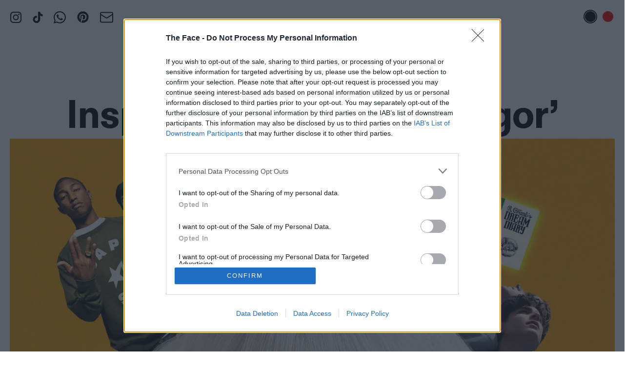

--- FILE ---
content_type: text/html; charset=UTF-8
request_url: https://theface.com/music/tyler-the-creator-influences-igor
body_size: 24850
content:
<!doctype html>
<html lang="en-gb" class="html ">
	<head>
		<!-- InMobi Choice. Consent Manager Tag v3.0 (for TCF 2.2) -->
<script type="text/javascript" async=true>
(function() {
  var host = window.location.hostname;
  var element = document.createElement('script');
  var firstScript = document.getElementsByTagName('script')[0];
  var url = 'https://cmp.inmobi.com'
    .concat('/choice/', 'gwReHd7ybKpnr', '/', host, '/choice.js?tag_version=V3');
  var uspTries = 0;
  var uspTriesLimit = 3;
  element.async = true;
  element.type = 'text/javascript';
  element.src = url;

  firstScript.parentNode.insertBefore(element, firstScript);

  function makeStub() {
    var TCF_LOCATOR_NAME = '__tcfapiLocator';
    var queue = [];
    var win = window;
    var cmpFrame;

    function addFrame() {
      var doc = win.document;
      var otherCMP = !!(win.frames[TCF_LOCATOR_NAME]);

      if (!otherCMP) {
        if (doc.body) {
          var iframe = doc.createElement('iframe');

          iframe.style.cssText = 'display:none';
          iframe.name = TCF_LOCATOR_NAME;
          doc.body.appendChild(iframe);
        } else {
          setTimeout(addFrame, 5);
        }
      }
      return !otherCMP;
    }

    function tcfAPIHandler() {
      var gdprApplies;
      var args = arguments;

      if (!args.length) {
        return queue;
      } else if (args[0] === 'setGdprApplies') {
        if (
          args.length > 3 &&
          args[2] === 2 &&
          typeof args[3] === 'boolean'
        ) {
          gdprApplies = args[3];
          if (typeof args[2] === 'function') {
            args[2]('set', true);
          }
        }
      } else if (args[0] === 'ping') {
        var retr = {
          gdprApplies: gdprApplies,
          cmpLoaded: false,
          cmpStatus: 'stub'
        };

        if (typeof args[2] === 'function') {
          args[2](retr);
        }
      } else {
        if(args[0] === 'init' && typeof args[3] === 'object') {
          args[3] = Object.assign(args[3], { tag_version: 'V3' });
        }
        queue.push(args);
      }
    }

    function postMessageEventHandler(event) {
      var msgIsString = typeof event.data === 'string';
      var json = {};

      try {
        if (msgIsString) {
          json = JSON.parse(event.data);
        } else {
          json = event.data;
        }
      } catch (ignore) {}

      var payload = json.__tcfapiCall;

      if (payload) {
        window.__tcfapi(
          payload.command,
          payload.version,
          function(retValue, success) {
            var returnMsg = {
              __tcfapiReturn: {
                returnValue: retValue,
                success: success,
                callId: payload.callId
              }
            };
            if (msgIsString) {
              returnMsg = JSON.stringify(returnMsg);
            }
            if (event && event.source && event.source.postMessage) {
              event.source.postMessage(returnMsg, '*');
            }
          },
          payload.parameter
        );
      }
    }

    while (win) {
      try {
        if (win.frames[TCF_LOCATOR_NAME]) {
          cmpFrame = win;
          break;
        }
      } catch (ignore) {}

      if (win === window.top) {
        break;
      }
      win = win.parent;
    }
    if (!cmpFrame) {
      addFrame();
      win.__tcfapi = tcfAPIHandler;
      win.addEventListener('message', postMessageEventHandler, false);
    }
  };

  makeStub();

  function makeGppStub() {
    const CMP_ID = 10;
    const SUPPORTED_APIS = [
      '2:tcfeuv2',
      '6:uspv1',
      '7:usnatv1',
      '8:usca',
      '9:usvav1',
      '10:uscov1',
      '11:usutv1',
      '12:usctv1'
    ];

    window.__gpp_addFrame = function (n) {
      if (!window.frames[n]) {
        if (document.body) {
          var i = document.createElement("iframe");
          i.style.cssText = "display:none";
          i.name = n;
          document.body.appendChild(i);
        } else {
          window.setTimeout(window.__gpp_addFrame, 10, n);
        }
      }
    };
    window.__gpp_stub = function () {
      var b = arguments;
      __gpp.queue = __gpp.queue || [];
      __gpp.events = __gpp.events || [];

      if (!b.length || (b.length == 1 && b[0] == "queue")) {
        return __gpp.queue;
      }

      if (b.length == 1 && b[0] == "events") {
        return __gpp.events;
      }

      var cmd = b[0];
      var clb = b.length > 1 ? b[1] : null;
      var par = b.length > 2 ? b[2] : null;
      if (cmd === "ping") {
        clb(
          {
            gppVersion: "1.1", // must be "Version.Subversion", current: "1.1"
            cmpStatus: "stub", // possible values: stub, loading, loaded, error
            cmpDisplayStatus: "hidden", // possible values: hidden, visible, disabled
            signalStatus: "not ready", // possible values: not ready, ready
            supportedAPIs: SUPPORTED_APIS, // list of supported APIs
            cmpId: CMP_ID, // IAB assigned CMP ID, may be 0 during stub/loading
            sectionList: [],
            applicableSections: [-1],
            gppString: "",
            parsedSections: {},
          },
          true
        );
      } else if (cmd === "addEventListener") {
        if (!("lastId" in __gpp)) {
          __gpp.lastId = 0;
        }
        __gpp.lastId++;
        var lnr = __gpp.lastId;
        __gpp.events.push({
          id: lnr,
          callback: clb,
          parameter: par,
        });
        clb(
          {
            eventName: "listenerRegistered",
            listenerId: lnr, // Registered ID of the listener
            data: true, // positive signal
            pingData: {
              gppVersion: "1.1", // must be "Version.Subversion", current: "1.1"
              cmpStatus: "stub", // possible values: stub, loading, loaded, error
              cmpDisplayStatus: "hidden", // possible values: hidden, visible, disabled
              signalStatus: "not ready", // possible values: not ready, ready
              supportedAPIs: SUPPORTED_APIS, // list of supported APIs
              cmpId: CMP_ID, // list of supported APIs
              sectionList: [],
              applicableSections: [-1],
              gppString: "",
              parsedSections: {},
            },
          },
          true
        );
      } else if (cmd === "removeEventListener") {
        var success = false;
        for (var i = 0; i < __gpp.events.length; i++) {
          if (__gpp.events[i].id == par) {
            __gpp.events.splice(i, 1);
            success = true;
            break;
          }
        }
        clb(
          {
            eventName: "listenerRemoved",
            listenerId: par, // Registered ID of the listener
            data: success, // status info
            pingData: {
              gppVersion: "1.1", // must be "Version.Subversion", current: "1.1"
              cmpStatus: "stub", // possible values: stub, loading, loaded, error
              cmpDisplayStatus: "hidden", // possible values: hidden, visible, disabled
              signalStatus: "not ready", // possible values: not ready, ready
              supportedAPIs: SUPPORTED_APIS, // list of supported APIs
              cmpId: CMP_ID, // CMP ID
              sectionList: [],
              applicableSections: [-1],
              gppString: "",
              parsedSections: {},
            },
          },
          true
        );
      } else if (cmd === "hasSection") {
        clb(false, true);
      } else if (cmd === "getSection" || cmd === "getField") {
        clb(null, true);
      }
      //queue all other commands
      else {
        __gpp.queue.push([].slice.apply(b));
      }
    };
    window.__gpp_msghandler = function (event) {
      var msgIsString = typeof event.data === "string";
      try {
        var json = msgIsString ? JSON.parse(event.data) : event.data;
      } catch (e) {
        var json = null;
      }
      if (typeof json === "object" && json !== null && "__gppCall" in json) {
        var i = json.__gppCall;
        window.__gpp(
          i.command,
          function (retValue, success) {
            var returnMsg = {
              __gppReturn: {
                returnValue: retValue,
                success: success,
                callId: i.callId,
              },
            };
            event.source.postMessage(msgIsString ? JSON.stringify(returnMsg) : returnMsg, "*");
          },
          "parameter" in i ? i.parameter : null,
          "version" in i ? i.version : "1.1"
        );
      }
    };
    if (!("__gpp" in window) || typeof window.__gpp !== "function") {
      window.__gpp = window.__gpp_stub;
      window.addEventListener("message", window.__gpp_msghandler, false);
      window.__gpp_addFrame("__gppLocator");
    }
  };

  makeGppStub();

  var uspStubFunction = function() {
    var arg = arguments;
    if (typeof window.__uspapi !== uspStubFunction) {
      setTimeout(function() {
        if (typeof window.__uspapi !== 'undefined') {
          window.__uspapi.apply(window.__uspapi, arg);
        }
      }, 500);
    }
  };

  var checkIfUspIsReady = function() {
    uspTries++;
    if (window.__uspapi === uspStubFunction && uspTries < uspTriesLimit) {
      console.warn('USP is not accessible');
    } else {
      clearInterval(uspInterval);
    }
  };

  if (typeof window.__uspapi === 'undefined') {
    window.__uspapi = uspStubFunction;
    var uspInterval = setInterval(checkIfUspIsReady, 6000);
  }
})();
</script>
<!-- End InMobi Choice. Consent Manager Tag v3.0 (for TCF 2.2) -->        					<meta name="parsely-title" content="Inspecting the DNA of &#039;Igor&#039;"/>
		<meta name="parsely-link" content="https://theface.com/music/tyler-the-creator-influences-igor"/>
		<meta name="parsely-type" content="post"/>
		<meta name="parsely-image-url" content="https://files.thefacecdn.com/images/tylerinfluencesgraphic.jpg"/>
		<meta name="parsely-pub-date" content="2019-09-12T11:10:00+01:00 "/>
		<meta name="parsely-section" content="Music"/>
		<meta name='parsely-metadata' content='{"standfirst": "&lt;p&gt;The Face cover star Tyler, the Creator scored his first number one album this year. In honour of his vibrant masterpiece, here\u2019s a run down of the art and music which (potentially) inspired it.&lt;\/p&gt;" }'>

											<meta name="parsely-author" content="Tara Joshi "/>
									<meta name="parsely-tags" content="Music, Tyler, The Creator, Odd Future, Solange, Kanye West"/>
					<meta name="viewport" content="width=device-width, initial-scale=1">
        <meta charset="UTF-8">
                <!-- Ads -->
	
<script async src="https://securepubads.g.doubleclick.net/tag/js/gpt.js"></script>
<script>
	const adUrl ="/music/tyler-the-creator-influences-igor/";
	const adSection = "Music";
	const adTag = "Tyler, The Creator";
	
	// new targeting key values 
	const adEnv = "live";
	const adArticleId = "16294";
	const adCategory = "music";
	const adTags = "tyler-the-creator,odd-future,solange,kanye-west";
</script>

<script>
	window.beOpAsyncInit = function () {
BeOpSDK.init({account: "64ccb8b322d07b5838e2912d"});
BeOpSDK.watch();
};
</script>
<script async src="https://widget.beop.io/sdk.js"></script>
				<script src='https://api.dmcdn.net/all.js'></script>
        <script crossorigin="anonymous" src="https://polyfill.io/v3/polyfill.min.js?features=CustomEvent%2CNodeList.prototype.forEach%2CArray.prototype.forEach%2cElement.prototype.closest"></script>
        <script>window.MSInputMethodContext && document.documentMode && document.write('<script src="https://cdn.jsdelivr.net/gh/nuxodin/ie11CustomProperties@4.0.1/ie11CustomProperties.min.js"><\x2fscript>');</script>
					<link rel="shortcut icon" href="/favicons/favicon.ico"><link rel="icon" type="image/png" sizes="16x16" href="/favicons/favicon-16x16.png"><link rel="icon" type="image/png" sizes="32x32" href="/favicons/favicon-32x32.png"><link rel="manifest" href="/favicons/manifest.json"><meta name="mobile-web-app-capable" content="yes"><meta name="theme-color" content="#ED1C24"><meta name="application-name" content="the-face"><link rel="apple-touch-icon" sizes="57x57" href="/favicons/apple-touch-icon-57x57.png"><link rel="apple-touch-icon" sizes="60x60" href="/favicons/apple-touch-icon-60x60.png"><link rel="apple-touch-icon" sizes="72x72" href="/favicons/apple-touch-icon-72x72.png"><link rel="apple-touch-icon" sizes="76x76" href="/favicons/apple-touch-icon-76x76.png"><link rel="apple-touch-icon" sizes="114x114" href="/favicons/apple-touch-icon-114x114.png"><link rel="apple-touch-icon" sizes="120x120" href="/favicons/apple-touch-icon-120x120.png"><link rel="apple-touch-icon" sizes="144x144" href="/favicons/apple-touch-icon-144x144.png"><link rel="apple-touch-icon" sizes="152x152" href="/favicons/apple-touch-icon-152x152.png"><link rel="apple-touch-icon" sizes="167x167" href="/favicons/apple-touch-icon-167x167.png"><link rel="apple-touch-icon" sizes="180x180" href="/favicons/apple-touch-icon-180x180.png"><link rel="apple-touch-icon" sizes="1024x1024" href="/favicons/apple-touch-icon-1024x1024.png"><meta name="apple-mobile-web-app-capable" content="yes"><meta name="apple-mobile-web-app-status-bar-style" content="black-translucent"><meta name="apple-mobile-web-app-title" content="the-face"><link rel="apple-touch-startup-image" media="(device-width: 320px) and (device-height: 480px) and (-webkit-device-pixel-ratio: 1)" href="/favicons/apple-touch-startup-image-320x460.png"><link rel="apple-touch-startup-image" media="(device-width: 320px) and (device-height: 480px) and (-webkit-device-pixel-ratio: 2)" href="/favicons/apple-touch-startup-image-640x920.png"><link rel="apple-touch-startup-image" media="(device-width: 320px) and (device-height: 568px) and (-webkit-device-pixel-ratio: 2)" href="/favicons/apple-touch-startup-image-640x1096.png"><link rel="apple-touch-startup-image" media="(device-width: 375px) and (device-height: 667px) and (-webkit-device-pixel-ratio: 2)" href="/favicons/apple-touch-startup-image-750x1294.png"><link rel="apple-touch-startup-image" media="(device-width: 414px) and (device-height: 736px) and (orientation: landscape) and (-webkit-device-pixel-ratio: 3)" href="/favicons/apple-touch-startup-image-1182x2208.png"><link rel="apple-touch-startup-image" media="(device-width: 414px) and (device-height: 736px) and (orientation: portrait) and (-webkit-device-pixel-ratio: 3)" href="/favicons/apple-touch-startup-image-1242x2148.png"><link rel="apple-touch-startup-image" media="(device-width: 768px) and (device-height: 1024px) and (orientation: landscape) and (-webkit-device-pixel-ratio: 1)" href="/favicons/apple-touch-startup-image-748x1024.png"><link rel="apple-touch-startup-image" media="(device-width: 768px) and (device-height: 1024px) and (orientation: portrait) and (-webkit-device-pixel-ratio: 1)" href="/favicons/apple-touch-startup-image-768x1004.png"><link rel="apple-touch-startup-image" media="(device-width: 768px) and (device-height: 1024px) and (orientation: landscape) and (-webkit-device-pixel-ratio: 2)" href="/favicons/apple-touch-startup-image-1496x2048.png"><link rel="apple-touch-startup-image" media="(device-width: 768px) and (device-height: 1024px) and (orientation: portrait) and (-webkit-device-pixel-ratio: 2)" href="/favicons/apple-touch-startup-image-1536x2008.png"><link rel="icon" type="image/png" sizes="228x228" href="/favicons/coast-228x228.png"><meta name="msapplication-TileColor" content="#ED1C24"><meta name="msapplication-TileImage" content="/favicons/mstile-144x144.png"><meta name="msapplication-config" content="/favicons/browserconfig.xml"><link rel="yandex-tableau-widget" href="/favicons/yandex-browser-manifest.json">
            			<script src="/dist/app.js"></script>
			<link href="/dist/app.css" rel="stylesheet">
		
							<!-- Google Tag Manager -->
			<script>(function(w,d,s,l,i){w[l]=w[l]||[];w[l].push({'gtm.start':
			new Date().getTime(),event:'gtm.js'});var f=d.getElementsByTagName(s)[0],
			j=d.createElement(s),dl=l!='dataLayer'?'&l='+l:'';j.async=true;j.src=
			'https://www.googletagmanager.com/gtm.js?id='+i+dl;f.parentNode.insertBefore(j,f);
			})(window,document,'script','dataLayer','GTM-PZZ3ZGD');</script>
			<!-- End Google Tag Manager -->
		        <meta name="p:domain_verify" content="34e0165c21ee1c6b621731e192cddc3b"/>
		<link rel="alternate" type="application/rss+xml" title="The Face - RSS Feed" href="https://theface.com/feeds/rss.xml">

                		<style>
			:root {
				--main-text-color: #ff0000;
				}
		</style>

		    	
	<title>Inspecting the DNA of &#039;Igor&#039; - The Face</title><meta name="keywords" content="Face, Magazine, Style">
<meta name="description" content="The Face cover star Tyler, the Creator scored his first number one album this year. In honour of his vibrant masterpiece, here’s a run down of the art and…">
<meta name="referrer" content="no-referrer-when-downgrade">
<meta name="robots" content="all">
<meta content="en_GB" property="og:locale">
<meta content="The Face" property="og:site_name">
<meta content="website" property="og:type">
<meta content="https://theface.com/music/tyler-the-creator-influences-igor" property="og:url">
<meta content="Inspecting the DNA of &#039;Igor&#039;" property="og:title">
<meta content="The Face cover star Tyler, the Creator scored his first number one album this year. In honour of his vibrant masterpiece, here’s a run down of the art and…" property="og:description">
<meta content="https://files.thefacecdn.com/images/_1200x630_crop_center-center_82_none/tylerinfluencesgraphic.jpg?mtime=1568119561" property="og:image">
<meta content="1200" property="og:image:width">
<meta content="630" property="og:image:height">
<meta content="The Face - The original, definitive style magazine" property="og:image:alt">
<meta content="https://en.wikipedia.org/wiki/The_Face_(magazine)" property="og:see_also">
<meta content="https://www.instagram.com/thefacemagazine/" property="og:see_also">
<meta content="https://www.youtube.com/channel/UCfks4CaTTGsbyAJ5aw9O-lw" property="og:see_also">
<meta name="twitter:card" content="summary_large_image">
<meta name="twitter:site" content="@TheFaceMagazine">
<meta name="twitter:creator" content="@TheFaceMagazine">
<meta name="twitter:title" content="Inspecting the DNA of &#039;Igor&#039;">
<meta name="twitter:description" content="The Face cover star Tyler, the Creator scored his first number one album this year. In honour of his vibrant masterpiece, here’s a run down of the art and…">
<meta name="twitter:image" content="https://files.thefacecdn.com/images/_800x418_crop_center-center_82_none/tylerinfluencesgraphic.jpg?mtime=1568119561">
<meta name="twitter:image:width" content="800">
<meta name="twitter:image:height" content="418">
<meta name="twitter:image:alt" content="The Face - The original, definitive style magazine">
<link href="https://theface.com/music/tyler-the-creator-influences-igor" rel="canonical">
<link href="https://theface.com/" rel="home">
<link type="text/plain" href="https://theface.com/humans.txt" rel="author">
<link href="https://cdn.jsdelivr.net/npm/swiper@8/swiper-bundle.min.css" rel="stylesheet">
<style>.article-copy, .copy.article-copy {
    font-size: 16px !important;
    line-height: 1.15 !important;
}
@media only screen and (min-width: 800px){
    .article-copy, .copy.article-copy {
        font-size: 20px !important;
    }
}
</style>
<style>	@media only screen and (min-width: 1024px){
		                .copy {
		                font-size: 24px !important;
		            }
		            }

	</style>
<style>    .caption a {
        color: var(--main-text-color) !important;
    }
</style>
<style>.image-box__image {
    will-change: filter;
}
</style>
<style>    .ig-center .ig-wrap iframe {
        margin-left: auto !important;
        margin-right: auto !important;
    }

    .full-width {
        width: 100vw;
        position: relative;
        left: 50%;
        right: 50%;
        margin-left: -50vw;
        margin-right: -50vw;
        }
</style>
<style>

.newsletter-popup-outer {
    z-index: 1000;
}

@media(min-width:1280px) {
    .newsletter-popup-outer::before {
        content: '';
        position: absolute;
        top: -1px;
        left: -1px;
        right: -1px;
        bottom: -1px;
        background: var(--main-text-color);
        z-index: -1;
        clip-path: polygon(0 0, 100% 0, 100% 89%, 94% 100%, 0 100%);
    }


    .newsletter-popup-inner {
        clip-path: polygon(0 0, 100% 0, 100% 89%, 94% 100%, 0 100%);
        background: #fff;
        z-index: 2;
    }

}


</style>
<style>    @media only screen and (min-width: 750px) {
        .more-like-this-card:nth-child(7),
        .more-like-this-card:nth-child(8){
            border: 0;
        }
    }
</style></head>
	<body class="body ">

					<!-- Google Tag Manager (noscript) -->
			<noscript><iframe src="https://www.googletagmanager.com/ns.html?id=GTM-PZZ3ZGD"
			height="0" width="0" style="display:none;visibility:hidden"></iframe></noscript>
			<!-- End Google Tag Manager (noscript) -->
		
        
        
		<div id="color-switcher" class="tw-py-2 tw-px-5 m:tw-py-5 tw-space-x-1 tw-text-right tw-fixed tw-right-0 tw-top-0 tw-z-[70]">
    <button id="color-switcher-btn-black" aria-label="Black text disabled" class="tw-inline-flex tw-items-center tw-justify-center tw-w-7 tw-h-7 tw-rounded-full tw-border-1 tw-bg-transparent tw-border-transparent"><span class="tw-flex-grow-0 tw-flex-shrink-0 tw-w-[22px] tw-h-[22px] tw-block tw-bg-black tw-rounded-full"></span></button>
    <button id="color-switcher-btn-red" aria-label="Red text enabled" class="tw-inline-flex tw-items-center tw-justify-center tw-w-7 tw-h-7 tw-rounded-full tw-border-1 tw-bg-white tw-border-red-500"><span class="tw-flex-grow-0 tw-flex-shrink-0 tw-w-[22px] tw-h-[22px] tw-block tw-bg-red-500 tw-rounded-full"></span></button>
</div>




		<div style="left: 1.25rem;" class="tw-hidden tw-fixed tw-top-5 tw-z-[70] l:tw-block">
    
        <ul style="display: flex; flex-direction: row; justify-content: center; align-items: center;" class="tw-space-x-5 tw-items-baseline">
                    <li><a href="https://www.instagram.com/thefacemagazine/" target="_blank" rel="noreferrer" title="Instagram" class="tw-inline-block tw-text-main">
                <svg width="25" height="25" viewBox="0 0 25 25" fill="none" xmlns="http://www.w3.org/2000/svg" class="tw-w-[25px] tw-h-[25px] tw-object-contain">
<path d="M12.5004 2.9899C15.5974 2.9899 15.9644 3.0029 17.1884 3.0579C17.9237 3.06671 18.652 3.20202 19.3414 3.4579C19.8454 3.6439 20.3014 3.9409 20.6754 4.3279C21.0614 4.7019 21.3594 5.1579 21.5454 5.6619C21.8014 6.3519 21.9364 7.0799 21.9454 7.8149C22.0004 9.0389 22.0134 9.4099 22.0134 12.5029C22.0134 15.5959 22.0004 15.9669 21.9454 17.1909C21.9366 17.9262 21.8013 18.6545 21.5454 19.3439C21.3528 19.8443 21.0574 20.2987 20.6783 20.6778C20.2992 21.0569 19.8448 21.3523 19.3444 21.5449C18.655 21.8008 17.9267 21.9361 17.1914 21.9449C15.9674 21.9999 15.5964 22.0139 12.5034 22.0139C9.41039 22.0139 9.03939 21.9999 7.81539 21.9449C7.08008 21.9361 6.35178 21.8008 5.66239 21.5449C5.1581 21.3586 4.70218 21.0613 4.32839 20.6749C3.94201 20.3011 3.64467 19.8452 3.45839 19.3409C3.20249 18.6515 3.06718 17.9232 3.05839 17.1879C3.00239 15.9639 2.98939 15.5929 2.98939 12.4999C2.98939 9.4069 3.00239 9.0359 3.05839 7.8119C3.0672 7.0766 3.20251 6.3483 3.45839 5.6589C3.64439 5.1549 3.94139 4.6989 4.32839 4.3249C4.70139 3.9389 5.15839 3.6409 5.66239 3.4549C6.35179 3.19902 7.08009 3.06371 7.81539 3.0549C9.03939 2.9999 9.41039 2.9869 12.5034 2.9869L12.5004 2.9899ZM12.5004 0.899902C9.34939 0.899902 8.95539 0.912902 7.71539 0.969902C6.754 0.989333 5.80287 1.17158 4.90239 1.5089C4.12795 1.79958 3.42653 2.25627 2.84739 2.8469C2.25712 3.42614 1.80077 4.12755 1.51039 4.9019C1.17239 5.8019 0.990391 6.7539 0.970391 7.7149C0.914391 8.9549 0.900391 9.3489 0.900391 12.4999C0.900391 15.6499 0.914391 16.0449 0.970391 17.2849C0.990391 18.2459 1.17239 19.1979 1.51039 20.0979C1.80039 20.8719 2.25839 21.5739 2.84839 22.1529C3.42753 22.7435 4.12895 23.2002 4.90339 23.4909C5.80439 23.8289 6.75639 24.0109 7.71939 24.0309C8.95639 24.0869 9.35039 24.0999 12.5014 24.0999C15.6514 24.0999 16.0464 24.0869 17.2864 24.0299C18.2488 24.0108 19.201 23.8286 20.1024 23.4909C20.8729 23.1926 21.5728 22.7368 22.157 22.1525C22.7413 21.5683 23.1971 20.8685 23.4954 20.0979C23.8334 19.1969 24.0154 18.2439 24.0354 17.2819C24.0914 16.0449 24.1044 15.6509 24.1044 12.4969C24.1044 9.3429 24.0914 8.9519 24.0344 7.7119C24.0136 6.75136 23.8304 5.80126 23.4924 4.9019C23.2017 4.12746 22.745 3.42604 22.1544 2.8469C21.5753 2.25624 20.8738 1.79955 20.0994 1.5089C19.199 1.17124 18.2478 0.988653 17.2864 0.968902C16.0454 0.913902 15.6504 0.899902 12.5004 0.899902Z" fill="currentColor"/>
<path d="M12.5 6.543C10.9201 6.543 9.40489 7.17061 8.28773 8.28777C7.17058 9.40492 6.54297 10.9201 6.54297 12.5C6.54297 14.0799 7.17058 15.5951 8.28773 16.7122C9.40489 17.8294 10.9201 18.457 12.5 18.457C14.0799 18.457 15.595 17.8294 16.7122 16.7122C17.8294 15.5951 18.457 14.0799 18.457 12.5C18.457 10.9201 17.8294 9.40492 16.7122 8.28777C15.595 7.17061 14.0799 6.543 12.5 6.543ZM12.5 16.367C11.9921 16.367 11.4893 16.267 11.0201 16.0726C10.551 15.8783 10.1247 15.5935 9.76559 15.2344C9.4065 14.8753 9.12166 14.449 8.92733 13.9798C8.73299 13.5107 8.63297 13.0078 8.63297 12.5C8.63297 11.9922 8.73299 11.4893 8.92733 11.0202C9.12166 10.551 9.4065 10.1247 9.76559 9.76562C10.1247 9.40654 10.551 9.1217 11.0201 8.92736C11.4893 8.73303 11.9921 8.633 12.5 8.633C13.5256 8.633 14.5091 9.04042 15.2344 9.76562C15.9596 10.4908 16.367 11.4744 16.367 12.5C16.367 13.5256 15.9596 14.5092 15.2344 15.2344C14.5091 15.9596 13.5256 16.367 12.5 16.367ZM18.691 7.7C18.8768 7.70499 19.0618 7.67268 19.235 7.60499C19.4082 7.5373 19.5661 7.43561 19.6993 7.3059C19.8325 7.17619 19.9384 7.02111 20.0107 6.84981C20.083 6.6785 20.1203 6.49444 20.1203 6.3085C20.1203 6.12256 20.083 5.93851 20.0107 5.7672C19.9384 5.5959 19.8325 5.44081 19.6993 5.31111C19.5661 5.1814 19.4082 5.0797 19.235 5.01202C19.0618 4.94433 18.8768 4.91202 18.691 4.917C18.3218 4.917 17.9677 5.06366 17.7067 5.32471C17.4456 5.58576 17.299 5.93982 17.299 6.309C17.299 6.67819 17.4456 7.03225 17.7067 7.2933C17.9677 7.55435 18.3218 7.701 18.691 7.701V7.7Z" fill="currentColor"/>
</svg>
            </a></li>
                    <li><a href="https://www.tiktok.com/@thefacemagazine" target="_blank" rel="noreferrer" title="TikTok" class="tw-inline-block tw-text-main">
                <svg width="21" height="25" viewBox="0 0 21 25" fill="none" xmlns="http://www.w3.org/2000/svg" class="tw-w-[25px] tw-h-[25px] tw-object-contain">
<path d="M8.74966 9.5399V13.5239C8.24785 13.3917 7.72277 13.3737 7.21311 13.4714C6.70344 13.569 6.22217 13.7797 5.80475 14.088C5.38733 14.3964 5.04441 14.7944 4.80123 15.2528C4.55806 15.7113 4.42083 16.2184 4.39966 16.7369C4.3701 17.184 4.43667 17.6322 4.59491 18.0514C4.75314 18.4705 4.99936 18.8509 5.31698 19.1669C5.6346 19.483 6.01625 19.7272 6.43623 19.8833C6.8562 20.0394 7.30475 20.1037 7.75166 20.0719C8.20236 20.1061 8.65512 20.0422 9.0787 19.8844C9.50228 19.7267 9.88661 19.479 10.2052 19.1583C10.5237 18.8377 10.7689 18.4517 10.9239 18.0271C11.0788 17.6025 11.1398 17.1494 11.1027 16.6989V0.899902H15.0457C15.7167 5.0699 17.8007 6.0389 20.5947 6.4849V10.4819C18.6595 10.3236 16.7926 9.69319 15.1577 8.6459V16.5409C15.1547 20.1129 13.0377 24.0999 7.78066 24.0999C6.79471 24.0954 5.81956 23.8942 4.91237 23.508C4.00518 23.1219 3.1842 22.5585 2.49752 21.851C1.81085 21.1434 1.2723 20.306 0.913445 19.3876C0.554586 18.4693 0.382633 17.4885 0.407661 16.5029C0.438768 15.4766 0.687101 14.4685 1.13628 13.5452C1.58546 12.6219 2.22529 11.8043 3.01356 11.1463C3.80183 10.4884 4.72063 10.005 5.70937 9.7281C6.69811 9.4512 7.73432 9.38705 8.74966 9.5399Z" fill="currentColor"/>
</svg>
            </a></li>
                    <li><a href="https://whatsapp.com/channel/0029Vb6GJFf8PgsFVbEykv38" target="_blank" rel="noreferrer" title="WhatsApp" class="tw-inline-block tw-text-main">
                <svg width="25" height="25" viewBox="0 0 25 25" fill="none" xmlns="http://www.w3.org/2000/svg" class="tw-w-[25px] tw-h-[25px] tw-object-contain">
<path d="M21.2054 3.68304C23.5491 6.02679 25 9.09598 25 12.4442C25 19.2522 19.308 24.8326 12.4442 24.8326C10.3795 24.8326 8.37054 24.2746 6.52902 23.3259L0 25L1.72991 18.5826C0.669643 16.7411 0.0558036 14.6205 0.0558036 12.3884C0.0558036 5.58036 5.63616 0 12.4442 0C15.7924 0 18.9174 1.33929 21.2054 3.68304ZM12.4442 22.7121C18.1362 22.7121 22.8795 18.0804 22.8795 12.4442C22.8795 9.65402 21.7076 7.08705 19.7545 5.13393C17.8013 3.1808 15.2344 2.12054 12.5 2.12054C6.80804 2.12054 2.17634 6.75223 2.17634 12.3884C2.17634 14.3415 2.73438 16.2388 3.73884 17.9129L4.01786 18.3036L2.95759 22.0982L6.86384 21.0379L7.19866 21.2612C8.81696 22.2098 10.6027 22.7121 12.4442 22.7121ZM18.1362 15.0112C18.4152 15.1786 18.6384 15.2344 18.6942 15.4018C18.8058 15.5134 18.8058 16.1272 18.5268 16.8527C18.2478 17.5781 17.0201 18.2478 16.4621 18.3036C15.4576 18.471 14.6763 18.4152 12.7232 17.5223C9.59821 16.183 7.58929 13.058 7.42188 12.8906C7.25446 12.6674 6.1942 11.2165 6.1942 9.65402C6.1942 8.14732 6.97545 7.42188 7.25446 7.08705C7.53348 6.75223 7.8683 6.69643 8.09152 6.69643C8.25893 6.69643 8.48214 6.69643 8.64955 6.69643C8.87277 6.69643 9.09598 6.64062 9.375 7.25446C9.59821 7.8683 10.2679 9.375 10.3237 9.54241C10.3795 9.70982 10.4353 9.87723 10.3237 10.1004C9.76562 11.2723 9.09598 11.2165 9.4308 11.7746C10.6585 13.8393 11.8304 14.5647 13.6719 15.4576C13.9509 15.625 14.1183 15.5692 14.3415 15.4018C14.5089 15.1786 15.1228 14.4531 15.2902 14.1741C15.5134 13.8393 15.7366 13.8951 16.0156 14.0067C16.2946 14.1183 17.8013 14.8438 18.1362 15.0112Z" fill="currentColor"/>
</svg>
            </a></li>
                    <li><a href="https://uk.pinterest.com/thefacemagazine/" target="_blank" rel="noreferrer" title="Pinterest" class="tw-inline-block tw-text-main">
                <svg xmlns="http://www.w3.org/2000/svg" viewBox="0 0 640 640" class="tw-w-[30px] tw-h-[30px] tw-object-contain"><!--!Font Awesome Free v7.1.0 by @fontawesome - https://fontawesome.com License - https://fontawesome.com/license/free Copyright 2025 Fonticons, Inc.--><path fill="currentColor" d="M568 320C568 457 457 568 320 568C294.4 568 269.8 564.1 246.6 556.9C256.7 540.4 271.8 513.4 277.4 491.9C280.4 480.3 292.8 432.9 292.8 432.9C300.9 448.3 324.5 461.4 349.6 461.4C424.4 461.4 478.3 392.6 478.3 307.1C478.3 225.2 411.4 163.9 325.4 163.9C218.4 163.9 161.5 235.7 161.5 314C161.5 350.4 180.9 395.7 211.8 410.1C216.5 412.3 219 411.3 220.1 406.8C220.9 403.4 225.1 386.5 227 378.7C227.6 376.2 227.3 374 225.3 371.6C215.2 359.1 207 336.3 207 315C207 260.3 248.4 207.4 319 207.4C379.9 207.4 422.6 248.9 422.6 308.3C422.6 375.4 388.7 421.9 344.6 421.9C320.3 421.9 302 401.8 307.9 377.1C314.9 347.6 328.4 315.8 328.4 294.5C328.4 275.5 318.2 259.6 297 259.6C272.1 259.6 252.1 285.3 252.1 319.8C252.1 341.8 259.5 356.6 259.5 356.6C259.5 356.6 235 460.4 230.5 479.8C225.5 501.2 227.5 531.4 229.6 551C137.4 514.9 72 425.1 72 320C72 183 183 72 320 72C457 72 568 183 568 320z"/></svg>            </a></li>
                    <li><a href="https://theface.com/newsletter" target="_blank" rel="noreferrer" title="Email" class="tw-inline-block tw-text-main">
                <svg width="27" height="23" viewBox="0 0 27 23" fill="none" xmlns="http://www.w3.org/2000/svg">
<path d="M26 5.25L14.7613 12.4087C14.3799 12.6303 13.9467 12.7469 13.5056 12.7469C13.0646 12.7469 12.6314 12.6303 12.25 12.4087L1 5.25M3.5 1.5H23.5C24.8807 1.5 26 2.61929 26 4V19C26 20.3807 24.8807 21.5 23.5 21.5H3.5C2.11929 21.5 1 20.3807 1 19V4C1 2.61929 2.11929 1.5 3.5 1.5Z" stroke="currentColor" stroke-width="2" stroke-linecap="round" stroke-linejoin="round"/>
</svg>
            </a></li>
            </ul>
</div>

<header class="site-header tw-w-auto tw-left-1/2 tw-translate-x-[-50%] tw-top-12 l:tw-top-[88px] tw-z-[70] l:tw-w-[722px]">
    <div class="site-header__bar tw-flex-row-reverse tw-px-3 m:tw-px-4 tw-py-[7px] l:tw-px-[18px] l:tw-py-[10px]" id="site-header">
        <button data-burger class="site-header__trigger-button site-header__trigger-button--burger tw-w-[22px] tw-h-[22px] m:tw-w-[30px] m:tw-h-[30px] l:tw-w-10 l:tw-h-10" aria-haspopup="true" title="Reveal menu">
                        <svg viewBox="0 0 29 25" width="100%" height="100%" xmlns="http://www.w3.org/2000/svg" class="nav-icon">
                <g fill="#FFF" fill-rule="evenodd">
                    <g class="nav-icon__burger">
                        <path d="m0 4.5025h29v-4.5025h-29z"/>
                        <path d="m0 14.7191667h29v-4.5025h-29z"/>
                        <path d="m0 24.9358333h29v-4.5025h-29z"/>
                    </g>
                    <g transform="translate(2 .216667)" class="nav-icon__close">
                        <path d="m3.83882581 24.0961725-3.18374828-3.1837483 20.50609667-20.50609667 3.1837483 3.18374828z"/>
                        <path d="m.65507753 3.59007581 3.18374828-3.18374828 20.50609669 20.50609667-3.1837483 3.1837483z"/>
                    </g>
                </g>
            </svg>
        </button>

        <button data-back class="site-header__trigger-button site-header__trigger-button--burger tw-w-[22px] tw-h-[22px] m:tw-w-[30px] m:tw-h-[30px] l:tw-w-10 l:tw-h-10 tw-hidden" aria-haspopup="true" title="Reveal menu">
                        <svg width="100%" height="100%" viewBox="0 0 35 34" fill="none" xmlns="http://www.w3.org/2000/svg" class="nav-icon">
                <path fill-rule="evenodd" clip-rule="evenodd" d="M17.0758 0.504013L5.04794 12.5319L0.718811 16.861L17.0757 33.218L21.4049 28.8888L12.4382 19.9222H34.8608V13.7999H12.4382L21.405 4.83315L17.0758 0.504013Z" fill="white"/>
            </svg>
        </button>

        <a href="https://theface.com/" class="site-header__logo tw-mx-3 m:tw-mx-7">
                        <div class="tw-w-[240px] m:tw-w-[300px] l:tw-w-[430px] tw-px-1 tw-bg-transparent l:tw-py-1">
             <img src="/assets/images/logo.svg" class="tw-block tw-w-full !tw-h-full" />
            </div>
                    </a>

                    <button data-search class="site-header__trigger-button site-header__trigger-button--search tw-w-[22px] tw-h-[22px] m:tw-w-[30px] m:tw-h-[30px] l:tw-w-10 l:tw-h-10" aria-haspopup="true" title="Reveal search bar">
                                <svg viewBox="0 0 25 25" width="100%" height="100%" xmlns="http://www.w3.org/2000/svg"><path d="m4.4461469 10.5308219c0-3.35171231 2.72343598-6.07876711 6.0707006-6.07876711 3.3472646 0 6.0707006 2.7270548 6.0707006 6.07876711 0 3.3517123-2.723436 6.0787671-6.0707006 6.0787671-3.34726462 0-6.0707006-2.7270548-6.0707006-6.0787671zm20.5538531 11.0113014-5.5128801-5.5202055c.9802043-1.6 1.5465751-3.4804794 1.5465751-5.4910959 0-5.8068493-4.7177039-10.5308219-10.5168475-10.5308219-5.79914363 0-10.5168475 4.7239726-10.5168475 10.5308219s4.71770387 10.5308219 10.5168475 10.5308219c2.1851102 0 4.2159733-.6712328 5.8993529-1.8178082l5.4393477 5.4469178z" fill="#fff" fill-rule="evenodd"/></svg>
            </button>
            </div>

    <nav class="main-nav main-nav-primary tw-bottom-[3px] tw-bg-white tw-border tw-border-solid tw-border-red " aria-hidden="true" aria-label="main-navigation">
        <ul class="tw-py-5 m:tw-py-7 l:tw-py-9 tw-space-y-[10px]">
                                                <li class="main-nav__item ">
                        <a href="https://theface.com/style" class="!tw-text-main tw-text-[40px] m:tw-text-[52px] l:tw-text-[52px]">Style</a>
                    </li>
                                    <li class="main-nav__item main-nav__item--active">
                        <a href="https://theface.com/music" class="!tw-text-main tw-text-[40px] m:tw-text-[52px] l:tw-text-[52px]">Music</a>
                    </li>
                                    <li class="main-nav__item ">
                        <a href="https://theface.com/culture" class="!tw-text-main tw-text-[40px] m:tw-text-[52px] l:tw-text-[52px]">Culture</a>
                    </li>
                                    <li class="main-nav__item ">
                        <a href="https://theface.com/beauty" class="!tw-text-main tw-text-[40px] m:tw-text-[52px] l:tw-text-[52px]">Beauty</a>
                    </li>
                                    <li class="main-nav__item ">
                        <a href="https://theface.com/society" class="!tw-text-main tw-text-[40px] m:tw-text-[52px] l:tw-text-[52px]">Society</a>
                    </li>
                                    <li class="main-nav__item ">
                        <a href="https://theface.com/life" class="!tw-text-main tw-text-[40px] m:tw-text-[52px] l:tw-text-[52px]">Life</a>
                    </li>
                                    <li class="main-nav__item ">
                        <a href="https://theface.com/buy-magazine" class="!tw-text-main tw-text-[40px] m:tw-text-[52px] l:tw-text-[52px]">Magazine</a>
                    </li>
                                    <li class="main-nav__item ">
                        <a href="https://theface.com/shop" class="!tw-text-main tw-text-[40px] m:tw-text-[52px] l:tw-text-[52px]">Shop</a>
                    </li>
                                    <li class="main-nav__item ">
                        <a href="https://theface.com/newsletter" class="!tw-text-main tw-text-[40px] m:tw-text-[52px] l:tw-text-[52px]">Newsletter</a>
                    </li>
                                        <li class="main-nav__item">
                <a data-podcast href="#" class="!tw-text-main tw-text-[40px] m:tw-text-[52px] l:tw-text-[52px]">Podcast</a>
            </li>
            <li style="padding-top: 0.75rem;" class="main-nav__item l:tw-hidden">
                
        <ul style="display: flex; flex-direction: row; justify-content: center; align-items: center;" class="tw-space-x-5 tw-items-baseline">
                    <li><a href="https://www.instagram.com/thefacemagazine/" target="_blank" rel="noreferrer" title="Instagram" class="tw-inline-block tw-text-main">
                <svg width="25" height="25" viewBox="0 0 25 25" fill="none" xmlns="http://www.w3.org/2000/svg" class="tw-w-[25px] tw-h-[25px] tw-object-contain">
<path d="M12.5004 2.9899C15.5974 2.9899 15.9644 3.0029 17.1884 3.0579C17.9237 3.06671 18.652 3.20202 19.3414 3.4579C19.8454 3.6439 20.3014 3.9409 20.6754 4.3279C21.0614 4.7019 21.3594 5.1579 21.5454 5.6619C21.8014 6.3519 21.9364 7.0799 21.9454 7.8149C22.0004 9.0389 22.0134 9.4099 22.0134 12.5029C22.0134 15.5959 22.0004 15.9669 21.9454 17.1909C21.9366 17.9262 21.8013 18.6545 21.5454 19.3439C21.3528 19.8443 21.0574 20.2987 20.6783 20.6778C20.2992 21.0569 19.8448 21.3523 19.3444 21.5449C18.655 21.8008 17.9267 21.9361 17.1914 21.9449C15.9674 21.9999 15.5964 22.0139 12.5034 22.0139C9.41039 22.0139 9.03939 21.9999 7.81539 21.9449C7.08008 21.9361 6.35178 21.8008 5.66239 21.5449C5.1581 21.3586 4.70218 21.0613 4.32839 20.6749C3.94201 20.3011 3.64467 19.8452 3.45839 19.3409C3.20249 18.6515 3.06718 17.9232 3.05839 17.1879C3.00239 15.9639 2.98939 15.5929 2.98939 12.4999C2.98939 9.4069 3.00239 9.0359 3.05839 7.8119C3.0672 7.0766 3.20251 6.3483 3.45839 5.6589C3.64439 5.1549 3.94139 4.6989 4.32839 4.3249C4.70139 3.9389 5.15839 3.6409 5.66239 3.4549C6.35179 3.19902 7.08009 3.06371 7.81539 3.0549C9.03939 2.9999 9.41039 2.9869 12.5034 2.9869L12.5004 2.9899ZM12.5004 0.899902C9.34939 0.899902 8.95539 0.912902 7.71539 0.969902C6.754 0.989333 5.80287 1.17158 4.90239 1.5089C4.12795 1.79958 3.42653 2.25627 2.84739 2.8469C2.25712 3.42614 1.80077 4.12755 1.51039 4.9019C1.17239 5.8019 0.990391 6.7539 0.970391 7.7149C0.914391 8.9549 0.900391 9.3489 0.900391 12.4999C0.900391 15.6499 0.914391 16.0449 0.970391 17.2849C0.990391 18.2459 1.17239 19.1979 1.51039 20.0979C1.80039 20.8719 2.25839 21.5739 2.84839 22.1529C3.42753 22.7435 4.12895 23.2002 4.90339 23.4909C5.80439 23.8289 6.75639 24.0109 7.71939 24.0309C8.95639 24.0869 9.35039 24.0999 12.5014 24.0999C15.6514 24.0999 16.0464 24.0869 17.2864 24.0299C18.2488 24.0108 19.201 23.8286 20.1024 23.4909C20.8729 23.1926 21.5728 22.7368 22.157 22.1525C22.7413 21.5683 23.1971 20.8685 23.4954 20.0979C23.8334 19.1969 24.0154 18.2439 24.0354 17.2819C24.0914 16.0449 24.1044 15.6509 24.1044 12.4969C24.1044 9.3429 24.0914 8.9519 24.0344 7.7119C24.0136 6.75136 23.8304 5.80126 23.4924 4.9019C23.2017 4.12746 22.745 3.42604 22.1544 2.8469C21.5753 2.25624 20.8738 1.79955 20.0994 1.5089C19.199 1.17124 18.2478 0.988653 17.2864 0.968902C16.0454 0.913902 15.6504 0.899902 12.5004 0.899902Z" fill="currentColor"/>
<path d="M12.5 6.543C10.9201 6.543 9.40489 7.17061 8.28773 8.28777C7.17058 9.40492 6.54297 10.9201 6.54297 12.5C6.54297 14.0799 7.17058 15.5951 8.28773 16.7122C9.40489 17.8294 10.9201 18.457 12.5 18.457C14.0799 18.457 15.595 17.8294 16.7122 16.7122C17.8294 15.5951 18.457 14.0799 18.457 12.5C18.457 10.9201 17.8294 9.40492 16.7122 8.28777C15.595 7.17061 14.0799 6.543 12.5 6.543ZM12.5 16.367C11.9921 16.367 11.4893 16.267 11.0201 16.0726C10.551 15.8783 10.1247 15.5935 9.76559 15.2344C9.4065 14.8753 9.12166 14.449 8.92733 13.9798C8.73299 13.5107 8.63297 13.0078 8.63297 12.5C8.63297 11.9922 8.73299 11.4893 8.92733 11.0202C9.12166 10.551 9.4065 10.1247 9.76559 9.76562C10.1247 9.40654 10.551 9.1217 11.0201 8.92736C11.4893 8.73303 11.9921 8.633 12.5 8.633C13.5256 8.633 14.5091 9.04042 15.2344 9.76562C15.9596 10.4908 16.367 11.4744 16.367 12.5C16.367 13.5256 15.9596 14.5092 15.2344 15.2344C14.5091 15.9596 13.5256 16.367 12.5 16.367ZM18.691 7.7C18.8768 7.70499 19.0618 7.67268 19.235 7.60499C19.4082 7.5373 19.5661 7.43561 19.6993 7.3059C19.8325 7.17619 19.9384 7.02111 20.0107 6.84981C20.083 6.6785 20.1203 6.49444 20.1203 6.3085C20.1203 6.12256 20.083 5.93851 20.0107 5.7672C19.9384 5.5959 19.8325 5.44081 19.6993 5.31111C19.5661 5.1814 19.4082 5.0797 19.235 5.01202C19.0618 4.94433 18.8768 4.91202 18.691 4.917C18.3218 4.917 17.9677 5.06366 17.7067 5.32471C17.4456 5.58576 17.299 5.93982 17.299 6.309C17.299 6.67819 17.4456 7.03225 17.7067 7.2933C17.9677 7.55435 18.3218 7.701 18.691 7.701V7.7Z" fill="currentColor"/>
</svg>
            </a></li>
                    <li><a href="https://www.tiktok.com/@thefacemagazine" target="_blank" rel="noreferrer" title="TikTok" class="tw-inline-block tw-text-main">
                <svg width="21" height="25" viewBox="0 0 21 25" fill="none" xmlns="http://www.w3.org/2000/svg" class="tw-w-[25px] tw-h-[25px] tw-object-contain">
<path d="M8.74966 9.5399V13.5239C8.24785 13.3917 7.72277 13.3737 7.21311 13.4714C6.70344 13.569 6.22217 13.7797 5.80475 14.088C5.38733 14.3964 5.04441 14.7944 4.80123 15.2528C4.55806 15.7113 4.42083 16.2184 4.39966 16.7369C4.3701 17.184 4.43667 17.6322 4.59491 18.0514C4.75314 18.4705 4.99936 18.8509 5.31698 19.1669C5.6346 19.483 6.01625 19.7272 6.43623 19.8833C6.8562 20.0394 7.30475 20.1037 7.75166 20.0719C8.20236 20.1061 8.65512 20.0422 9.0787 19.8844C9.50228 19.7267 9.88661 19.479 10.2052 19.1583C10.5237 18.8377 10.7689 18.4517 10.9239 18.0271C11.0788 17.6025 11.1398 17.1494 11.1027 16.6989V0.899902H15.0457C15.7167 5.0699 17.8007 6.0389 20.5947 6.4849V10.4819C18.6595 10.3236 16.7926 9.69319 15.1577 8.6459V16.5409C15.1547 20.1129 13.0377 24.0999 7.78066 24.0999C6.79471 24.0954 5.81956 23.8942 4.91237 23.508C4.00518 23.1219 3.1842 22.5585 2.49752 21.851C1.81085 21.1434 1.2723 20.306 0.913445 19.3876C0.554586 18.4693 0.382633 17.4885 0.407661 16.5029C0.438768 15.4766 0.687101 14.4685 1.13628 13.5452C1.58546 12.6219 2.22529 11.8043 3.01356 11.1463C3.80183 10.4884 4.72063 10.005 5.70937 9.7281C6.69811 9.4512 7.73432 9.38705 8.74966 9.5399Z" fill="currentColor"/>
</svg>
            </a></li>
                    <li><a href="https://whatsapp.com/channel/0029Vb6GJFf8PgsFVbEykv38" target="_blank" rel="noreferrer" title="WhatsApp" class="tw-inline-block tw-text-main">
                <svg width="25" height="25" viewBox="0 0 25 25" fill="none" xmlns="http://www.w3.org/2000/svg" class="tw-w-[25px] tw-h-[25px] tw-object-contain">
<path d="M21.2054 3.68304C23.5491 6.02679 25 9.09598 25 12.4442C25 19.2522 19.308 24.8326 12.4442 24.8326C10.3795 24.8326 8.37054 24.2746 6.52902 23.3259L0 25L1.72991 18.5826C0.669643 16.7411 0.0558036 14.6205 0.0558036 12.3884C0.0558036 5.58036 5.63616 0 12.4442 0C15.7924 0 18.9174 1.33929 21.2054 3.68304ZM12.4442 22.7121C18.1362 22.7121 22.8795 18.0804 22.8795 12.4442C22.8795 9.65402 21.7076 7.08705 19.7545 5.13393C17.8013 3.1808 15.2344 2.12054 12.5 2.12054C6.80804 2.12054 2.17634 6.75223 2.17634 12.3884C2.17634 14.3415 2.73438 16.2388 3.73884 17.9129L4.01786 18.3036L2.95759 22.0982L6.86384 21.0379L7.19866 21.2612C8.81696 22.2098 10.6027 22.7121 12.4442 22.7121ZM18.1362 15.0112C18.4152 15.1786 18.6384 15.2344 18.6942 15.4018C18.8058 15.5134 18.8058 16.1272 18.5268 16.8527C18.2478 17.5781 17.0201 18.2478 16.4621 18.3036C15.4576 18.471 14.6763 18.4152 12.7232 17.5223C9.59821 16.183 7.58929 13.058 7.42188 12.8906C7.25446 12.6674 6.1942 11.2165 6.1942 9.65402C6.1942 8.14732 6.97545 7.42188 7.25446 7.08705C7.53348 6.75223 7.8683 6.69643 8.09152 6.69643C8.25893 6.69643 8.48214 6.69643 8.64955 6.69643C8.87277 6.69643 9.09598 6.64062 9.375 7.25446C9.59821 7.8683 10.2679 9.375 10.3237 9.54241C10.3795 9.70982 10.4353 9.87723 10.3237 10.1004C9.76562 11.2723 9.09598 11.2165 9.4308 11.7746C10.6585 13.8393 11.8304 14.5647 13.6719 15.4576C13.9509 15.625 14.1183 15.5692 14.3415 15.4018C14.5089 15.1786 15.1228 14.4531 15.2902 14.1741C15.5134 13.8393 15.7366 13.8951 16.0156 14.0067C16.2946 14.1183 17.8013 14.8438 18.1362 15.0112Z" fill="currentColor"/>
</svg>
            </a></li>
                    <li><a href="https://uk.pinterest.com/thefacemagazine/" target="_blank" rel="noreferrer" title="Pinterest" class="tw-inline-block tw-text-main">
                <svg xmlns="http://www.w3.org/2000/svg" viewBox="0 0 640 640" class="tw-w-[30px] tw-h-[30px] tw-object-contain"><!--!Font Awesome Free v7.1.0 by @fontawesome - https://fontawesome.com License - https://fontawesome.com/license/free Copyright 2025 Fonticons, Inc.--><path fill="currentColor" d="M568 320C568 457 457 568 320 568C294.4 568 269.8 564.1 246.6 556.9C256.7 540.4 271.8 513.4 277.4 491.9C280.4 480.3 292.8 432.9 292.8 432.9C300.9 448.3 324.5 461.4 349.6 461.4C424.4 461.4 478.3 392.6 478.3 307.1C478.3 225.2 411.4 163.9 325.4 163.9C218.4 163.9 161.5 235.7 161.5 314C161.5 350.4 180.9 395.7 211.8 410.1C216.5 412.3 219 411.3 220.1 406.8C220.9 403.4 225.1 386.5 227 378.7C227.6 376.2 227.3 374 225.3 371.6C215.2 359.1 207 336.3 207 315C207 260.3 248.4 207.4 319 207.4C379.9 207.4 422.6 248.9 422.6 308.3C422.6 375.4 388.7 421.9 344.6 421.9C320.3 421.9 302 401.8 307.9 377.1C314.9 347.6 328.4 315.8 328.4 294.5C328.4 275.5 318.2 259.6 297 259.6C272.1 259.6 252.1 285.3 252.1 319.8C252.1 341.8 259.5 356.6 259.5 356.6C259.5 356.6 235 460.4 230.5 479.8C225.5 501.2 227.5 531.4 229.6 551C137.4 514.9 72 425.1 72 320C72 183 183 72 320 72C457 72 568 183 568 320z"/></svg>            </a></li>
                    <li><a href="https://theface.com/newsletter" target="_blank" rel="noreferrer" title="Email" class="tw-inline-block tw-text-main">
                <svg width="27" height="23" viewBox="0 0 27 23" fill="none" xmlns="http://www.w3.org/2000/svg">
<path d="M26 5.25L14.7613 12.4087C14.3799 12.6303 13.9467 12.7469 13.5056 12.7469C13.0646 12.7469 12.6314 12.6303 12.25 12.4087L1 5.25M3.5 1.5H23.5C24.8807 1.5 26 2.61929 26 4V19C26 20.3807 24.8807 21.5 23.5 21.5H3.5C2.11929 21.5 1 20.3807 1 19V4C1 2.61929 2.11929 1.5 3.5 1.5Z" stroke="currentColor" stroke-width="2" stroke-linecap="round" stroke-linejoin="round"/>
</svg>
            </a></li>
            </ul>
            </li>
        </ul>
    </nav>

    <nav class="main-nav main-nav-podcast tw-bottom-[3px] tw-bg-white tw-border tw-border-solid tw-border-red " aria-hidden="true" aria-label="main-navigation">
        <ul class="tw-py-5 m:tw-py-7 l:tw-py-9 tw-space-y-[10px]">
            <li class="main-nav__item">
                <a href="https://podcasts.apple.com/gb/podcast/the-face-podcast/id1645332940" target="_blank" rel="nofollow" class="!tw-text-main tw-text-[40px] m:tw-text-[52px] l:tw-text-[52px]">Apple</a>
            </li>
            <li class="main-nav__item">
                <a href="https://open.spotify.com/show/3go98UeVkpA6Na0DB7fPV8" target="_blank" rel="nofollow" class="!tw-text-main tw-text-[40px] m:tw-text-[52px] l:tw-text-[52px]">Spotify</a>
            </li>
        </ul>
    </nav>

            <section class="search-box tw-bottom-[3px] tw-bg-white !tw-text-main tw-border-red tw-border-solid tw-border" aria-hidden="true" aria-label="search-bar">
        <form class="search-form" action="https://theface.com/search" autocomplete="off">
                        <input type="text" name="query" placeholder="Search..." id="menu-search-field" class="!tw-text-main tw-placeholder-main focus:tw-ring-main" value="" >

        </form>
    </section>
</header>


		                        		<main class="content 
		
		">
					
	
	
	
	
<div class="styling-section"
     style="
         --section-background-colour: #FFFFFF;
         --section-foreground-colour: var(--main-text-color);
         --section-attention-colour: #ff0000;
     "
          ie-style="
         --section-background-colour: #FFFFFF;
         --section-foreground-colour: var(--main-text-color);
         --section-attention-colour: #ff0000;
     ">

    <div class="tw-pt-[100px] m:tw-pt-[120px] l:tw-pt-[200px] tw-pb-1 decontain">
        <header class="tw-max-w-[1722px] tw-mx-auto">
            <div class="tw-px-5">
                                    <h1 class="tw-text-center tw-font-heavy tw-leading-[0.95] tw-text-[40px] m:tw-text-[60px] l:tw-text-[80px] xl:tw-text-[128px] tw-mb-2">
                                                    <span>Inspecting the DNA of <span class="push-single"></span>​<span class="pull-single">‘</span>Igor’</span>
                                            </h1>
                            </div>

                                                            <div class="tw-max-w-[1350px] tw-mx-auto tw-px-5 tw-mb-3">
                




<div class="image-box


  ">

    <div class="image-box__frame">
        
                                                                        
                
                <img
                    src="https://images.thefacecdn.com/images/tylerinfluencesgraphic.jpg?auto=compress&amp;q=75&amp;fit=crop&amp;crop=focalpoint&amp;fp-x=0.5&amp;fp-y=0.5&amp;w=16"
                    data-sizes="auto"                                        data-srcset="                                                                                                                
                        https://images.thefacecdn.com/images/tylerinfluencesgraphic.jpg?auto=compress&amp;q=75&amp;fit=crop&amp;crop=focalpoint&amp;fp-x=0.5&amp;fp-y=0.5&amp;w=375 375w,
                        https://images.thefacecdn.com/images/tylerinfluencesgraphic.jpg?auto=compress&amp;q=75&amp;fit=crop&amp;crop=focalpoint&amp;fp-x=0.5&amp;fp-y=0.5&amp;w=750 750w,                                                                                            
                        https://images.thefacecdn.com/images/tylerinfluencesgraphic.jpg?auto=compress&amp;q=75&amp;fit=crop&amp;crop=focalpoint&amp;fp-x=0.5&amp;fp-y=0.5&amp;w=600 600w,
                        https://images.thefacecdn.com/images/tylerinfluencesgraphic.jpg?auto=compress&amp;q=75&amp;fit=crop&amp;crop=focalpoint&amp;fp-x=0.5&amp;fp-y=0.5&amp;w=1200 1200w,                                                                                            
                        https://images.thefacecdn.com/images/tylerinfluencesgraphic.jpg?auto=compress&amp;q=75&amp;fit=crop&amp;crop=focalpoint&amp;fp-x=0.5&amp;fp-y=0.5&amp;w=700 700w,
                        https://images.thefacecdn.com/images/tylerinfluencesgraphic.jpg?auto=compress&amp;q=75&amp;fit=crop&amp;crop=focalpoint&amp;fp-x=0.5&amp;fp-y=0.5&amp;w=1400 1400w,                                                                                            
                        https://images.thefacecdn.com/images/tylerinfluencesgraphic.jpg?auto=compress&amp;q=75&amp;fit=crop&amp;crop=focalpoint&amp;fp-x=0.5&amp;fp-y=0.5&amp;w=1180 1180w,
                        https://images.thefacecdn.com/images/tylerinfluencesgraphic.jpg?auto=compress&amp;q=75&amp;fit=crop&amp;crop=focalpoint&amp;fp-x=0.5&amp;fp-y=0.5&amp;w=2360 2360w,                                                                                            
                        https://images.thefacecdn.com/images/tylerinfluencesgraphic.jpg?auto=compress&amp;q=75&amp;fit=crop&amp;crop=focalpoint&amp;fp-x=0.5&amp;fp-y=0.5&amp;w=1400 1400w,
                        https://images.thefacecdn.com/images/tylerinfluencesgraphic.jpg?auto=compress&amp;q=75&amp;fit=crop&amp;crop=focalpoint&amp;fp-x=0.5&amp;fp-y=0.5&amp;w=2800 2800w                                    "
                    data-src="https://images.thefacecdn.com/images/tylerinfluencesgraphic.jpg?auto=compress&amp;q=75&amp;fit=crop&amp;crop=focalpoint&amp;fp-x=0.5&amp;fp-y=0.5&amp;w=375"
                                        class="lazyload image-box__image"
                    width="2000"
                    height="1500"
                                        >
                        </div>

    </div>
            </div>

            <div class="article-header__divider"></div>

            <div class="tw-px-5">
                                    <div class="standfirst tw-leading-none tw-text-[22px] m:tw-text-[28px] l:tw-text-[36px]"><p>The Face cover star Tyler, the Creator scored his first number one album this year. In honour of his vibrant masterpiece, here’s a run down of the art and music which (potentially) inspired it.</p></div>
                                                </div>
        </header>
    </div>
</div>

		<div class="tw-px-4">
		<div class="tw-max-w-[1722px] tw-mx-auto tw-relative">
			<div class="tw-mb-5 zzztw-ml-7 zzzm:tw-ml-4  tw-z-[2] l:tw-absolute l:tw-top-0 l:tw-left-0">
				<div class="article-info">
    <div class="tw-border tw-border-solid tw-w-[228px] tw-p-[6px] tw-pt-1">
        <h3 class="tw-uppercase tw-mb-0 tw-leading-none">
            <a href="https://theface.com/music" class="tw-no-underline hover:tw-underline">Music</a>
        </h3>
        <p class="tw-leading-none"><span class="contributors"><span class="contributors__type">Words: </span><a href="https://theface.com/contributors/tara-joshi" class="contributors__name tw-no-underline hover:tw-underline">Tara Joshi </a></span><time class="tw-block"datetime="2019-09-12" pubdate>12th September 2019</time></p>    </div>
</div>
			</div>
		</div>
	</div>

	<div class="container">
		<div class="grid tw-relative">

			<div class="grid__col">
				
				
<div class="content-builder">
                    
        
                            
                            
                                        
                    
        
    <div class="content-builder__block  tw-float-none content-builder__block--body " data-block="16295">
        
        
        


<div class="tw-mb-10 decontain tw-px-5 m:tw-px-8 l:tw-px-5 xl:tw-px-8">
    <div class="tw-max-w-[1800px] tw-mx-auto">
        <div class="l:tw-w-7/12 xl:tw-w-6/12 l:tw-px-5 tw-mx-auto">
        <div class="copy article-copy    copy--m@m ">

                        
            <p>Tyler, The Creator is one of the most influential artists of this generation. And yet, when it comes to pinning down exactly what has inspired him, things get a&nbsp;little tricky. These days the man hates interviews and when <a href="https://theface.com/music/tyler-the-creator-influences-igor" target="_blank" rel="noreferrer noopener">he does occasionally do them</a>, he has little interest revealing any deeper meanings behind his work. But Tyler’s always loved to talk about other people’s music and art.</p>
<p>So in honour of the lush and emotive album <em>Igor </em>(which reached no.1&nbsp;in the US), here’s a&nbsp;list of cultural references which Tyler has made in recent interviews and on his socials, in the hope that it further enriches your listening experience of <em>Igor.</em><br><br></p>
        </div>
        </div>
    </div>
</div>

    </div>

        <div style="width: 100%; padding-left:20px;">
            <div class="tw-text-center tw-my-12 ad-spacer">
                    <div class="tw-text-center">
        <div data-mutual-ad="149393820/TheFace/theface.com_mpu_1"></div>
    </div>
            </div>
        </div>

                    
        
                            
                            
                                        
                    
        
    <div class="content-builder__block  tw-float-none content-builder__block--body " data-block="16296">
        
        
        


<div class="tw-mb-10 decontain tw-px-5 m:tw-px-8 l:tw-px-5 xl:tw-px-8">
    <div class="tw-max-w-[1800px] tw-mx-auto">
        <div class="l:tw-w-7/12 xl:tw-w-6/12 l:tw-px-5 tw-mx-auto">
        <div class="copy article-copy    copy--m@m ">

                        
            <p><strong>Jane Dickson</strong></p>
<p>In his interview for The Face<em>, </em>Tyler mentioned he was reading a&nbsp;book about the artist Jane Dickson. She’s a&nbsp;painter and photographer who worked on programming the digitally animated billboards in Times Square back in the <span class="push-single"></span>​<span class="pull-single">’</span>70s. Her work is often very vivid and oozing with nostalgia, characteristics you might spot in Tyler’s art. Dickson said <a href="https://www.theguardian.com/artanddesign/gallery/2018/nov/13/new-yorks-squalid-core-jane-dickson-in-times-square-in-pictures">in an interview with the <em>Guardian</em></a><em>, </em><span class="push-double"></span>​<span class="pull-double">“</span>I’m not making images that tell you what to think. I&nbsp;see painting as a&nbsp;space where you can sift through your own ideas.” Which, again, feels a&nbsp;very Tyler sentiment when it comes to his own work – <em>Igor </em>does not force a&nbsp;specific narrative, instead it provides sonic moods that encourage you to meditate on your own thoughts and memories.</p>
        </div>
        </div>
    </div>
</div>

    </div>


                    
        
                            
                            
                                        
                    
        
    <div class="content-builder__block  tw-float-none content-builder__block--images " data-block="16297">
        
        
                
    
                                                                                        <div class="content-builder__block--m">
            <div class="decontain">
                <div class="tw-max-w-[1350px] tw-mx-auto tw-px-5">
                            




<div class="image-box


image-box--has-caption  ">

    <div class="image-box__frame">
        
                                                                        
                
                <img
                    src="https://images.thefacecdn.com/images/1077245_JDickson-1981-DobbsHats-OilOnTexturedVinyl-48x58-D.jpg?auto=compress&amp;q=75&amp;fit=crop&amp;crop=focalpoint&amp;fp-x=0.5&amp;fp-y=0.5&amp;w=16"
                    data-sizes="auto"                                        data-srcset="                                                                                                                
                        https://images.thefacecdn.com/images/1077245_JDickson-1981-DobbsHats-OilOnTexturedVinyl-48x58-D.jpg?auto=compress&amp;q=75&amp;fit=crop&amp;crop=focalpoint&amp;fp-x=0.5&amp;fp-y=0.5&amp;w=375 375w,
                        https://images.thefacecdn.com/images/1077245_JDickson-1981-DobbsHats-OilOnTexturedVinyl-48x58-D.jpg?auto=compress&amp;q=75&amp;fit=crop&amp;crop=focalpoint&amp;fp-x=0.5&amp;fp-y=0.5&amp;w=750 750w,                                                                                            
                        https://images.thefacecdn.com/images/1077245_JDickson-1981-DobbsHats-OilOnTexturedVinyl-48x58-D.jpg?auto=compress&amp;q=75&amp;fit=crop&amp;crop=focalpoint&amp;fp-x=0.5&amp;fp-y=0.5&amp;w=600 600w,
                        https://images.thefacecdn.com/images/1077245_JDickson-1981-DobbsHats-OilOnTexturedVinyl-48x58-D.jpg?auto=compress&amp;q=75&amp;fit=crop&amp;crop=focalpoint&amp;fp-x=0.5&amp;fp-y=0.5&amp;w=1200 1200w,                                                                                            
                        https://images.thefacecdn.com/images/1077245_JDickson-1981-DobbsHats-OilOnTexturedVinyl-48x58-D.jpg?auto=compress&amp;q=75&amp;fit=crop&amp;crop=focalpoint&amp;fp-x=0.5&amp;fp-y=0.5&amp;w=700 700w,
                        https://images.thefacecdn.com/images/1077245_JDickson-1981-DobbsHats-OilOnTexturedVinyl-48x58-D.jpg?auto=compress&amp;q=75&amp;fit=crop&amp;crop=focalpoint&amp;fp-x=0.5&amp;fp-y=0.5&amp;w=1400 1400w,                                                                                            
                        https://images.thefacecdn.com/images/1077245_JDickson-1981-DobbsHats-OilOnTexturedVinyl-48x58-D.jpg?auto=compress&amp;q=75&amp;fit=crop&amp;crop=focalpoint&amp;fp-x=0.5&amp;fp-y=0.5&amp;w=1180 1180w,
                        https://images.thefacecdn.com/images/1077245_JDickson-1981-DobbsHats-OilOnTexturedVinyl-48x58-D.jpg?auto=compress&amp;q=75&amp;fit=crop&amp;crop=focalpoint&amp;fp-x=0.5&amp;fp-y=0.5&amp;w=2360 2360w,                                                                                            
                        https://images.thefacecdn.com/images/1077245_JDickson-1981-DobbsHats-OilOnTexturedVinyl-48x58-D.jpg?auto=compress&amp;q=75&amp;fit=crop&amp;crop=focalpoint&amp;fp-x=0.5&amp;fp-y=0.5&amp;w=1400 1400w,
                        https://images.thefacecdn.com/images/1077245_JDickson-1981-DobbsHats-OilOnTexturedVinyl-48x58-D.jpg?auto=compress&amp;q=75&amp;fit=crop&amp;crop=focalpoint&amp;fp-x=0.5&amp;fp-y=0.5&amp;w=2800 2800w                                    "
                    data-src="https://images.thefacecdn.com/images/1077245_JDickson-1981-DobbsHats-OilOnTexturedVinyl-48x58-D.jpg?auto=compress&amp;q=75&amp;fit=crop&amp;crop=focalpoint&amp;fp-x=0.5&amp;fp-y=0.5&amp;w=375"
                                        class="lazyload image-box__image"
                    width="2089"
                    height="1735"
                                        >
                        </div>

            
<div class="caption ">
    <p>Jane Dickson's <em>Dobbs Hats </em>(1981)</p>
</div>

    </div>
        
    
                </div>
            </div>
        </div>
        </div>


                    
        
                            
                            
                                        
                    
        
    <div class="content-builder__block  tw-float-none content-builder__block--body " data-block="16300">
        
        
        


<div class="tw-mb-10 decontain tw-px-5 m:tw-px-8 l:tw-px-5 xl:tw-px-8">
    <div class="tw-max-w-[1800px] tw-mx-auto">
        <div class="l:tw-w-7/12 xl:tw-w-6/12 l:tw-px-5 tw-mx-auto">
        <div class="copy article-copy    copy--m@m ">

                        
            <p><strong>Kanye West</strong></p>
<p>Tyler might just be one of the only people who considers <em>Ye </em>to be Kanye’s best album. He <a href="https://www.gq.com/story/tyler-the-creator-gq-style-fall-cover-story">told <em>GQ</em></a> last year that <em>Violent Crimes</em> made him cry when he first heard it, and if you follow him closely on socials then odds are you remember him changing his Twitter bio to a&nbsp;reversion of the lyrics to<em> No Mistakes</em>. Kanye has always been an influence on him of course, but from the Zane Lowe interview you get the sense that the emotional rawness of <em>Ye </em>really struck Tyler. Of course, Kanye features on <em>Igor</em>, but Tyler also slyly nods to him elsewhere on the album – <a href="https://genius.com/a/tyler-the-creators-a-boy-is-a-gun-samples-ponderosa-twins-plus-ones-bound">sampling from the same song used on Kanye’s <em>Bound 2</em>,</a> and seemingly<a href="https://genius.com/17205776"> interpolating New Slaves on <em>What’s Good</em></a>. <br><br></p>
        </div>
        </div>
    </div>
</div>

    </div>


                    
        
                            
                            
                                        
                    
        
    <div class="content-builder__block  tw-float-none content-builder__block--youtube-or-vimeo " data-block="16301">
        
        
        <div class="content-builder__block--l">
            

    

<div class="video video--youtube video--horizontal">
                    <div
            id="video-BBAtAM7vtgc"
            data-video-vendor="youtube"
            data-video-id="BBAtAM7vtgc">
        </div>
    </div>
    
    
</div>
    </div>


                    
        
                            
                            
                                        
                    
        
    <div class="content-builder__block  tw-float-none content-builder__block--body " data-block="16302">
        
        
        


<div class="tw-mb-10 decontain tw-px-5 m:tw-px-8 l:tw-px-5 xl:tw-px-8">
    <div class="tw-max-w-[1800px] tw-mx-auto">
        <div class="l:tw-w-7/12 xl:tw-w-6/12 l:tw-px-5 tw-mx-auto">
        <div class="copy article-copy    copy--m@m ">

                        
            <p><strong><em>Call Me By Your Name</em></strong></p>
<p>It’s no secret Tyler is a&nbsp;big fan of this beautiful film. At the time of writing, his Twitter location is still set to <span class="push-double"></span>​<span class="pull-double">“</span>somewhere in northern italy”; on <em>Okra</em> the lines <span class="push-double"></span>​<span class="pull-double">“</span><em>tell Tim Chalamet to come get at me /​skin glowing, clear of acne</em>” truly captured a&nbsp;pop cultural mood; while on last year’s loosie <em>Gelato</em>, a&nbsp;remix of Jacquee’s <em>No Validation</em>, he added his own verse, with the lines, <span class="push-double"></span>​<span class="pull-double">“</span><em>You got me on tippy toe, So who’s Oliv, who’s Elio?</em>”. He recounted to Zane Lowe how <a href="https://www.instagram.com/p/BizuSfBAgLp">he rented a&nbsp;house in Lake Como</a> after seeing how beautiful it was there, mentioning that Frank Ocean came to hang out, while Solange also pulled up on a&nbsp;boat and recorded her vocals for the album on a&nbsp;handheld mic – one of the tracks she features on is<em> I&nbsp;Think</em>, which includes the line <span class="push-double"></span>​<span class="pull-double">“</span><em>Man, I&nbsp;wish you would call me /​By your name <span class="push-single"></span>​<span class="pull-single">’</span>cause I’m sorry.</em>” Idyllic natural beauty and romantic yearning is very much Tyler’s shit, but manifesting his adoration of Oliver and Elio by creating some of his album here shows just how much the work resonated with him. Bonus shout out to another homoerotic film, <em>El Angel, </em>an Argentinian film which Tyler<a href="https://www.instagram.com/p/BqQXM20nywb/"> posted a&nbsp;screencap from on scumfuckflowerboy (Tyler’s alternative Instagram) late last year.</a></p>
        </div>
        </div>
    </div>
</div>

    </div>


            <div style="width: 100%; padding-left:20px;">
            <div class="tw-text-center tw-my-12 ad-spacer">
                    <div class="tw-text-center">
        <div data-mutual-ad="149393820/TheFace/theface.com_mpu_2"></div>
    </div>
            </div>
        </div>
    
                        
        
                            
                            
                                        
                    
        
    <div class="content-builder__block  tw-float-none content-builder__block--youtube-or-vimeo " data-block="16303">
        
        
        <div class="content-builder__block--l">
            

    

<div class="video video--youtube video--horizontal">
                    <div
            id="video-Z9AYPxH5NTM"
            data-video-vendor="youtube"
            data-video-id="Z9AYPxH5NTM">
        </div>
    </div>
    
    
</div>
    </div>


                    
        
                            
                            
                                        
                    
        
    <div class="content-builder__block  tw-float-none content-builder__block--body " data-block="16298">
        
        
        


<div class="tw-mb-10 decontain tw-px-5 m:tw-px-8 l:tw-px-5 xl:tw-px-8">
    <div class="tw-max-w-[1800px] tw-mx-auto">
        <div class="l:tw-w-7/12 xl:tw-w-6/12 l:tw-px-5 tw-mx-auto">
        <div class="copy article-copy    copy--m@m ">

                        
            <p><strong>The Neptunes</strong></p>
<p>Of course, with pretty much any member of Odd Future there is a&nbsp;reverence for production gods The Neptunes. Matt Martians and Syd’s initial concept for their band The Internet was for the two of them to act as the producers, bringing in guest vocalists à&nbsp;la <a href="https://en.wikipedia.org/wiki/Clones_(album)"><em>The Neptunes Present…Clones</em></a>. Tyler too has always idolised Pharrell and co., and the construction of his work particularly on <em>Igor</em> is emblematic of that. The scuzzier end of N.E.R.D. is channelled on tracks like New <em>Magic Wand</em> and there are synths sounds across the album which bring The Neptunes to mind. It’s no coincidence that he <a href="https://www.instagram.com/p/BqTQXn5nThx/">shared a&nbsp;screenshot</a> of him listening to Justin Timberlake’s<em> Let’s Take A&nbsp;Ride</em> last year, speaking somewhat wryly in praise of <span class="push-double"></span>​<span class="pull-double">“</span>a four minute bridge” (the track is four minutes and 44&nbsp;seconds) – but then,<em> Igor</em> was all about subverting traditional song structures. Timberlake’s album <em>Justified </em>was the incredible pop album it was because of the Neptunes and Timbaland, and if you listen to the construction of those beats and melodies that are a&nbsp;little bit schmaltzy and funky, it’s hard to deny how much Tyler soaked that vibe up for<em> Igor </em>– albeit there’s definitely something more luxe about Tyler’s sound.<br></p>
        </div>
        </div>
    </div>
</div>

    </div>


                    
        
                            
                            
                                        
                    
        
    <div class="content-builder__block  tw-float-none content-builder__block--youtube-or-vimeo " data-block="16299">
        
        
        <div class="content-builder__block--l">
            

    

<div class="video video--youtube video--horizontal">
                    <div
            id="video-BTviHOEtv38"
            data-video-vendor="youtube"
            data-video-id="BTviHOEtv38">
        </div>
    </div>
    
    
</div>
    </div>


                    
        
                            
                            
                                        
                    
        
    <div class="content-builder__block  tw-float-none content-builder__block--body " data-block="16304">
        
        
        


<div class="tw-mb-10 decontain tw-px-5 m:tw-px-8 l:tw-px-5 xl:tw-px-8">
    <div class="tw-max-w-[1800px] tw-mx-auto">
        <div class="l:tw-w-7/12 xl:tw-w-6/12 l:tw-px-5 tw-mx-auto">
        <div class="copy article-copy    copy--m@m ">

                        
            <p><strong>UK <span class="push-single"></span>​<span class="pull-single">‘</span>80s pop</strong></p>
<p>Odds are, Paul Weller is not someone you associate with Tyler’s work. But in his Zane Lowe interview <a href="https://youtu.be/5pIpVK3Gecg?t=521" target="_blank" rel="noreferrer noopener">he noted how he’s been really getting into </a><span class="push-single"></span>​<span class="pull-single">’</span><a href="https://youtu.be/5pIpVK3Gecg?t=521" target="_blank" rel="noreferrer noopener">80s music lately</a> – specifically, British <span class="push-single"></span>​<span class="pull-single">’</span>80s pop. He namechecked Paul Weller’s post-The Jam band The Style Council, along with Isle of Wight heroes Level 42 and synthpop pioneer Gary Numan. The polished era of music filled with swooning, yearning emotions and – to paraphrase Tyler – white people trying to make a&nbsp;version of soulful music even though they didn’t actually grow-up listening to soul — played a&nbsp;big part in the lush soundscapes you hear on <em>Igor </em></p>
        </div>
        </div>
    </div>
</div>

    </div>


                    
        
                            
                            
                                        
                    
        
    <div class="content-builder__block  tw-float-none content-builder__block--youtube-or-vimeo " data-block="16305">
        
        
        <div class="content-builder__block--l">
            

    

<div class="video video--youtube video--horizontal">
                    <div
            id="video-0HMAVU1k7kg"
            data-video-vendor="youtube"
            data-video-id="0HMAVU1k7kg">
        </div>
    </div>
    
    
</div>
    </div>


                    
        
                            
                            
                                        
                    
        
    <div class="content-builder__block  tw-float-none content-builder__block--body " data-block="16306">
        
        
        


<div class="tw-mb-10 decontain tw-px-5 m:tw-px-8 l:tw-px-5 xl:tw-px-8">
    <div class="tw-max-w-[1800px] tw-mx-auto">
        <div class="l:tw-w-7/12 xl:tw-w-6/12 l:tw-px-5 tw-mx-auto">
        <div class="copy article-copy    copy--m@m ">

                        
            <p><strong>Nigerian disco</strong></p>
<p>During his Apple Music livestream performance, Tyler got talking between songs, explaining some of the stories behind <em>I&nbsp;Think</em>. He noted that <a href="https://crackmagazine.net/2019/05/tyler-the-creators-trip-to-italy-with-frank-ocean-and-solange-inspired-the-track-i-think/">the track was inspired by Nigerian music</a>, saying: <span class="push-double"></span>​<span class="pull-double">“</span>So my dad’s Nigerian, supposedly, and Nigerian music, it’s good. You have Sade, you have so much Nigerian rock… in the <span class="push-single"></span>​<span class="pull-single">’</span>70s they made a&nbsp;lot of funk, a&nbsp;lot of dance, disco… they used to take photos of all the young kids who would go to these disco parties and dance and dress up and shit. And I&nbsp;wanted to live in that moment for a&nbsp;day…” The track ended up sampling Bibi Mascel and <a href="http://pan-african-music.com/en/nkono-teles-party-beats/" target="_blank" rel="noreferrer noopener"><span class="push-double"></span>​<span class="pull-double">“</span>forgotten super-producer”</a> Nkono Teles.</p>
        </div>
        </div>
    </div>
</div>

    </div>


                    
        
                            
                            
                                        
                    
        
    <div class="content-builder__block  tw-float-none content-builder__block--youtube-or-vimeo " data-block="16307">
        
        
        <div class="content-builder__block--l">
    
    
</div>
    </div>


                    
        
                            
                            
                                        
                    
        
    <div class="content-builder__block  tw-float-none content-builder__block--body " data-block="16308">
        
        
        


<div class="tw-mb-10 decontain tw-px-5 m:tw-px-8 l:tw-px-5 xl:tw-px-8">
    <div class="tw-max-w-[1800px] tw-mx-auto">
        <div class="l:tw-w-7/12 xl:tw-w-6/12 l:tw-px-5 tw-mx-auto">
        <div class="copy article-copy    copy--m@m ">

                        
            <p><strong><em>R. Crumb’s Dream Diary</em></strong></p>
<p>Last October, Tyler posted a&nbsp;picture on <a href="https://www.instagram.com/scumfuckflowerboy/" target="_blank" rel="noreferrer noopener">@scumfuckflowerboy</a> of prolific Philadelphia cartoonist Robert Crumb’s <em>Dream Diary. </em>The artist had kept a&nbsp;meticulous daily dream diary for decades, which he published in 2018. R. Crumb was a&nbsp;major part of the underground comix scene in the <span class="push-single"></span>​<span class="pull-single">’</span>60s, publishing surreal material that satirised contemporary American culture and didn’t shy away from sex, violence and drug use – though his images were often called out for being violently misogynistic and racist (some argue that R. Crumb’s work has become <a href="https://www.theguardian.com/books/2019/mar/07/robert-crumb-i-am-no-longer-a-slave-to-a-raging-libido" target="_blank" rel="noreferrer noopener">less controversial</a> over time). During his <a href="https://www.youtube.com/watch?v=5pIpVK3Gecg">Beats 1&nbsp;interview with Zane Lowe</a>, Tyler agreed <em>Igor</em> captured an outpour of emotions, saying: <span class="push-double"></span>​<span class="pull-double">“</span>I woke up in the morning, wrote down how I&nbsp;felt and made that song – I&nbsp;did that for two weeks.” Sure, this is rampant speculation, but there’s every possibility that he decided to put down his feelings diaristically every morning inspired by his fellow former provocateur R. Crumb? At the very least, Crumb’s trippy style of art presumably appealed to Tyler’s vivid imagination.</p>
        </div>
        </div>
    </div>
</div>

    </div>


                    
        
                            
                            
                                        
                    
        
    <div class="content-builder__block  tw-float-none content-builder__block--instagram-embed " data-block="16309">
        
        
        


<div class="tw-mb-10 content-builder__block--instagram-inner ig-center">
    <div class="tw-mb-10 full-width tw-px-5 m:tw-px-8 l:tw-px-5 xl:tw-px-8">
        <div class="tw-max-w-[1800px] tw-mx-auto">
            <div class="l:tw-w-7/12 xl:tw-w-6/12 l:tw-px-5 tw-mx-auto">
                    <div class="ig-wrap">
        <blockquote class="instagram-media" data-instgrm-captioned data-instgrm-permalink="https://www.instagram.com/p/Bq0H5mKnime/" data-instgrm-version="12" style=" background:#FFF; border:0; border-radius:3px; box-shadow:0 0 1px 0 rgba(0,0,0,0.5),0 1px 10px 0 rgba(0,0,0,0.15); margin: 1px; max-width:540px; min-width:326px; padding:0; width:99.375%; width:-webkit-calc(100% - 2px); width:calc(100% - 2px);">Loading...</blockquote>
    </div>

    
            </div>
        </div>
    </div>
</div>
    </div>


    </div>

				<div class="BeOpWidget tw-my-4" data-name="theface"></div>

									    <div data-add-this="//s7.addthis.com/js/300/addthis_widget.js#pubid=ra-5cc98246a413e0b1"></div>
				
				<ul class="tags">
                <li class="tags__tag"><a href="https://theface.com/tag/tyler-the-creator">Tyler, The Creator</a></li>
            <li class="tags__tag"><a href="https://theface.com/tag/odd-future">Odd Future</a></li>
            <li class="tags__tag"><a href="https://theface.com/tag/solange">Solange</a></li>
            <li class="tags__tag"><a href="https://theface.com/tag/kanye-west">Kanye West</a></li>
    </ul>
			</div>
		</div>
	</div>

	<div class="tw-border-t tw-border-main tw-border-solid m:tw-hidden">
		<div class="tw-my-10 tw-max-w-[600px] tw-mx-auto">
			
<div class="newsletter-signup newsletter-signup--light  tw-font-diatype">
    <div class="tw-mx-auto tw-max-w-[1198px]">
        <div class="tw-px-5 m:!tw-px-8">
            <svg id="Layer_1" data-name="Layer 1" xmlns="http://www.w3.org/2000/svg" viewBox="0 0 3008.98 568.85" class="tw-w-11/12 tw-max-w-[290px] l:tw-max-w-[400px] l:tw-w-[350px] tw-h-auto -tw-ml-[5px]">
                <path d="M64.93,197.18h87.72v11.49c0,7.87-.6,16.33-2.42,27.23,15.12-26.62,43.56-49,90.14-49,67.15,0,104.66,47.79,104.66,119.18v187.55h-87.72v-174.84c0-39.32-18.15-62.92-49-62.92-32.67,0-55.66,27.22-55.66,64.13v173.63h-87.72V197.18Z" fill="currentColor" stroke-width="0"/>
                <path d="M380.07,344.8c0-94.98,62.92-157.9,152.46-157.9s147.01,64.13,147.01,162.14v16.94h-210.54c.6,41.75,27.83,71.99,65.34,71.99,27.83,0,50.82-15.12,55.05-42.35h88.33c-6.05,61.71-59.89,108.9-143.38,108.9-89.54,0-154.27-56.87-154.27-159.72ZM590.01,308.5c-.6-35.09-24.2-58.68-58.08-58.68s-59.89,24.81-63.52,58.68h121.6Z" fill="currentColor" stroke-width="0"/>
                <path d="M679.12,197.18h90.14l45.98,181.5c3.63,14.52,5.45,27.22,7.26,41.74,3.02-14.52,4.84-27.22,8.47-41.74l39.93-181.5h110.71l40.53,181.5c3.02,15.12,5.44,27.22,7.26,42.95,2.42-15.73,4.84-27.83,8.47-42.95l45.98-181.5h83.49l-84.09,296.45h-105.87l-43.56-181.5c-2.42-13.31-4.84-26.02-6.65-42.35-1.81,16.33-4.84,28.44-7.86,42.35l-42.35,181.5h-110.71l-87.12-296.45Z" fill="currentColor" stroke-width="0"/>
                <path d="M1167.47,392.6h88.33c1.21,29.65,19.96,49.61,53.84,49.61,27.83,0,45.98-13.31,45.98-32.67,0-16.33-13.31-24.2-40.53-29.65l-41.74-8.47c-59.29-12.1-95.59-41.14-95.59-91.96s50.82-92.56,127.05-92.56c82.28,0,132.49,41.74,134.91,102.85h-87.12c-2.42-23.59-19.96-40.53-48.4-40.53-22.99,0-41.74,9.08-41.74,27.23,0,14.52,10.28,22.38,42.35,28.43l39.93,8.47c56.26,10.89,96.8,36.9,96.8,91.35,0,58.08-51.42,99.82-131.89,99.82-85.3,0-138.54-44.17-142.17-111.92Z" fill="currentColor" stroke-width="0"/>
                <path d="M1480.49,70.13h87.72v423.5h-87.72V70.13Z" fill="#fff" stroke="currentColor" stroke-width="3.5"/>
                <path d="M1605.6,344.8c0-94.98,62.92-157.9,152.46-157.9s147.01,64.13,147.01,162.14v16.94h-210.54c.61,41.75,27.83,71.99,65.34,71.99,27.83,0,50.82-15.12,55.05-42.35h88.33c-6.05,61.71-59.89,108.9-143.38,108.9-89.54,0-154.27-56.87-154.27-159.72ZM1815.54,308.5c-.6-35.09-24.2-58.68-58.08-58.68s-59.89,24.81-63.52,58.68h121.6Z" fill="#fff" stroke="currentColor" stroke-width="3.5"/>
                <path d="M1978.94,393.81v-128.26h-64.13v-68.36h64.13v-105.27h87.12v105.27h71.39v68.36h-71.39v116.16c0,29.65,11.5,47.79,43.56,47.79,6.66,0,14.52-.6,21.17-1.81v66.55c-8.47,2.42-27.22,5.45-46.58,5.45-70.18,0-105.27-35.7-105.27-105.87Z" fill="#fff" stroke="currentColor" stroke-width="3.5"/>
                <path d="M2238.18,393.81v-128.26h-64.13v-68.36h64.13v-105.27h87.12v105.27h71.39v68.36h-71.39v116.16c0,29.65,11.5,47.79,43.56,47.79,6.66,0,14.52-.6,21.17-1.81v66.55c-8.47,2.42-27.22,5.45-46.58,5.45-70.18,0-105.27-35.7-105.27-105.87Z" fill="#fff" stroke="currentColor" stroke-width="3.5"/>
                <path d="M2414.77,344.8c0-94.98,62.92-157.9,152.46-157.9s147.01,64.13,147.01,162.14v16.94h-210.54c.6,41.75,27.83,71.99,65.34,71.99,27.83,0,50.82-15.12,55.05-42.35h88.33c-6.05,61.71-59.89,108.9-143.38,108.9-89.54,0-154.27-56.87-154.27-159.72ZM2624.71,308.5c-.61-35.09-24.2-58.68-58.08-58.68s-59.89,24.81-63.52,58.68h121.6Z" fill="#fff" stroke="currentColor" stroke-width="3.5"/>
                <path d="M2752.9,197.18h87.12v20.57c0,11.49-.61,20.57-2.42,31.46,16.33-34.48,43.56-62.31,86.51-62.31,6.05,0,11.49.6,15.73,1.81v84.7c-4.84-1.21-12.1-2.42-21.78-2.42-42.95,0-77.44,22.39-77.44,85.91v136.73h-87.72V197.18Z" fill="#fff" stroke="currentColor" stroke-width="3.5"/>
            </svg>
           <p class="tw-text-main tw-block tw-mb-16 l l:tw-mb-12 l:tw-text-[21px]">The best style, stories, music and offers. Straight to your inbox. </p>
        <form method="post" id="popup-mailchimp-form" class="tw-text-center tw-w-full">
            <input type="hidden" name="CRAFT_CSRF_TOKEN" value="PRiE0rxcPFIx0qYuzINZdYefAtoL0WCUQBMN09mqraZCS3bNJGxWGkld45nOO3MzAqDgHoTAERzx8DO2OaYp-zlEd6GO2NX_MA8O-2YIZUg=">
            <div class="tw-flex tw-flex-col tw-gap-6">
                <div class="tw-flex tw-flex-col m:tw-flex-row tw-gap-6">
                    <div class="tw-border-solid tw-border-b tw-border-main tw-pb-1 tw-w-full">
                        <input type="text" name="first_name" id="popup-mailchimp-first-name"
                            class="tw-grow tw-w-full tw-font-diatype tw-appearance-none tw-text-main placeholder:tw-text-main !tw-p-0 !tw-border-none placeholder:tw-opacity-50" placeholder="First name" required>
                    </div>
                    <div class="tw-border-solid tw-border-b tw-border-main tw-pb-1 tw-w-full">
                        <input type="text" name="last_name" id="popup-mailchimp-last-name"
                            class="tw-grow tw-w-full tw-font-diatype tw-appearance-none tw-text-main placeholder:tw-text-main !tw-p-0 !tw-border-none placeholder:tw-opacity-50" placeholder="Last name" required>
                    </div>
                </div>
                <div class="tw-border-solid tw-border-b tw-border-main tw-pb-1">
                    <input type="text" name="email" id="popup-mailchimp-email"
                        class="tw-grow tw-w-full tw-font-diatype tw-appearance-none tw-text-main placeholder:tw-text-main !tw-p-0 !tw-border-none placeholder:tw-opacity-50" placeholder="Email" required>
                </div>
            </div>
            <div class="tw-flex tw-flex-col xs:tw-flex-row xs:tw-justify-between xs:tw-space-x-2 tw-mt-2">
                <label class="newsletter-signup__legal tw-text-left tw-text-[14px] tw-items-start tw-mt-2 tw-block" for="gdpr">
                    <input type="checkbox" name="gdpr" value="Y"
                        class="newsletter-signup__gdpr tw-border tw-border-solid tw-border-main tw-rounded-[2px]
                                tw-w-[14px] tw-h-[14px] tw-flex-shrink-0 tw-flex-grow-0 checked:!tw-bg-main tw-text-main" required>
                        <span class="tw-text-main">Yes, another newsletter is all I need</span>
                </label>
                <button type="submit" class="tw-appearance-none xs:tw-shrink-0 tw-ml-auto tw-mt-2 xs:tw-mt-[2px] tw-whitespace-nowrap tw-inline-block tw-self-end tw-text-main tw-border-none tw-bg-transparent tw-text-xl tw-p-0" id="popup-mailchimp-submit">
                    Sign me up
                </button>
            </div>
        </form>
        </div>
    </div>
</div>
		</div>
	</div>
	<div class="tw-relative tw-hidden l:tw-block">
		


    
<div id="timed-newsletter-popup" draggable class="newsletter-popup-outer tw-hidden tw-bg-white l:tw-bg-transparent tw-border-t tw-border-solid tw-border-main l:tw-border-none tw-h-auto tw-w-full  l:tw-max-w-[554px] tw-text-main tw-absolute tw-top-0 tw-right-12">
    <div class="newsletter-popup-inner tw-pt-3 tw-pb-2 tw-px-3 s:tw-px-5 l:tw-px-7">
        <button class="newsletter-popup-close tw-appearance-none tw-bg-transparent tw-border-0 tw-absolute tw-w-4 tw-h-4 l:tw-w-5 l:tw-h-5 tw-right-[9px] tw-top-[9px] tw-text-main tw-cursor-pointer tw-p-0"><svg width="100%" height="100%" viewBox="0 0 14 14" fill="none" xmlns="http://www.w3.org/2000/svg" class="tw-w-full tw-h-auto"><path d="M1.4 14 0 12.6 5.6 7 0 1.4 1.4 0 7 5.6 12.6 0 14 1.4 8.4 7l5.6 5.6-1.4 1.4L7 8.4 1.4 14Z" fill="currentColor" /></svg>
</button>
           <svg id="Layer_1" data-name="Layer 1" xmlns="http://www.w3.org/2000/svg" viewBox="0 0 3008.98 568.85" class="tw-w-11/12 tw-max-w-[290px] l:tw-max-w-[400px] l:tw-w-[350px] tw-h-auto -tw-ml-[5px]">
                <path d="M64.93,197.18h87.72v11.49c0,7.87-.6,16.33-2.42,27.23,15.12-26.62,43.56-49,90.14-49,67.15,0,104.66,47.79,104.66,119.18v187.55h-87.72v-174.84c0-39.32-18.15-62.92-49-62.92-32.67,0-55.66,27.22-55.66,64.13v173.63h-87.72V197.18Z" fill="currentColor" stroke-width="0"/>
                <path d="M380.07,344.8c0-94.98,62.92-157.9,152.46-157.9s147.01,64.13,147.01,162.14v16.94h-210.54c.6,41.75,27.83,71.99,65.34,71.99,27.83,0,50.82-15.12,55.05-42.35h88.33c-6.05,61.71-59.89,108.9-143.38,108.9-89.54,0-154.27-56.87-154.27-159.72ZM590.01,308.5c-.6-35.09-24.2-58.68-58.08-58.68s-59.89,24.81-63.52,58.68h121.6Z" fill="currentColor" stroke-width="0"/>
                <path d="M679.12,197.18h90.14l45.98,181.5c3.63,14.52,5.45,27.22,7.26,41.74,3.02-14.52,4.84-27.22,8.47-41.74l39.93-181.5h110.71l40.53,181.5c3.02,15.12,5.44,27.22,7.26,42.95,2.42-15.73,4.84-27.83,8.47-42.95l45.98-181.5h83.49l-84.09,296.45h-105.87l-43.56-181.5c-2.42-13.31-4.84-26.02-6.65-42.35-1.81,16.33-4.84,28.44-7.86,42.35l-42.35,181.5h-110.71l-87.12-296.45Z" fill="currentColor" stroke-width="0"/>
                <path d="M1167.47,392.6h88.33c1.21,29.65,19.96,49.61,53.84,49.61,27.83,0,45.98-13.31,45.98-32.67,0-16.33-13.31-24.2-40.53-29.65l-41.74-8.47c-59.29-12.1-95.59-41.14-95.59-91.96s50.82-92.56,127.05-92.56c82.28,0,132.49,41.74,134.91,102.85h-87.12c-2.42-23.59-19.96-40.53-48.4-40.53-22.99,0-41.74,9.08-41.74,27.23,0,14.52,10.28,22.38,42.35,28.43l39.93,8.47c56.26,10.89,96.8,36.9,96.8,91.35,0,58.08-51.42,99.82-131.89,99.82-85.3,0-138.54-44.17-142.17-111.92Z" fill="currentColor" stroke-width="0"/>
                <path d="M1480.49,70.13h87.72v423.5h-87.72V70.13Z" fill="#fff" stroke="currentColor" stroke-width="3.5"/>
                <path d="M1605.6,344.8c0-94.98,62.92-157.9,152.46-157.9s147.01,64.13,147.01,162.14v16.94h-210.54c.61,41.75,27.83,71.99,65.34,71.99,27.83,0,50.82-15.12,55.05-42.35h88.33c-6.05,61.71-59.89,108.9-143.38,108.9-89.54,0-154.27-56.87-154.27-159.72ZM1815.54,308.5c-.6-35.09-24.2-58.68-58.08-58.68s-59.89,24.81-63.52,58.68h121.6Z" fill="#fff" stroke="currentColor" stroke-width="3.5"/>
                <path d="M1978.94,393.81v-128.26h-64.13v-68.36h64.13v-105.27h87.12v105.27h71.39v68.36h-71.39v116.16c0,29.65,11.5,47.79,43.56,47.79,6.66,0,14.52-.6,21.17-1.81v66.55c-8.47,2.42-27.22,5.45-46.58,5.45-70.18,0-105.27-35.7-105.27-105.87Z" fill="#fff" stroke="currentColor" stroke-width="3.5"/>
                <path d="M2238.18,393.81v-128.26h-64.13v-68.36h64.13v-105.27h87.12v105.27h71.39v68.36h-71.39v116.16c0,29.65,11.5,47.79,43.56,47.79,6.66,0,14.52-.6,21.17-1.81v66.55c-8.47,2.42-27.22,5.45-46.58,5.45-70.18,0-105.27-35.7-105.27-105.87Z" fill="#fff" stroke="currentColor" stroke-width="3.5"/>
                <path d="M2414.77,344.8c0-94.98,62.92-157.9,152.46-157.9s147.01,64.13,147.01,162.14v16.94h-210.54c.6,41.75,27.83,71.99,65.34,71.99,27.83,0,50.82-15.12,55.05-42.35h88.33c-6.05,61.71-59.89,108.9-143.38,108.9-89.54,0-154.27-56.87-154.27-159.72ZM2624.71,308.5c-.61-35.09-24.2-58.68-58.08-58.68s-59.89,24.81-63.52,58.68h121.6Z" fill="#fff" stroke="currentColor" stroke-width="3.5"/>
                <path d="M2752.9,197.18h87.12v20.57c0,11.49-.61,20.57-2.42,31.46,16.33-34.48,43.56-62.31,86.51-62.31,6.05,0,11.49.6,15.73,1.81v84.7c-4.84-1.21-12.1-2.42-21.78-2.42-42.95,0-77.44,22.39-77.44,85.91v136.73h-87.72V197.18Z" fill="#fff" stroke="currentColor" stroke-width="3.5"/>
            </svg>
           <p class="tw-text-main tw-block tw-mb-16 l l:tw-mb-12 l:tw-text-[21px]">The best style, stories, music and offers. <br/>Straight to your inbox.</p>
           <div class="tw-flex tw-items-center tw-justify-between tw-pt-1 tw-w-[100%] tw-pr-2">
                <span class="tw-text-main tw-text-[14px]">Yes, another newsletter is all I need</span>
                <a class="tw-text-main tw-text-[18px] s:tw-text-2xl tw-no-underline hover:tw-underline" href="/newsletter">Sign me up</a>
           </div>
    </div>
</div>


	</div>

			
	<div class="tw-text-center tw-my-6 l:tw-my-[170px]">
		    <div class="tw-text-center">
        <div data-mutual-ad="149393820/TheFace/theface.com_leaderboard_1"></div>
    </div>
	</div>

					


    <div class="tw-px-5 m:tw-px-8 tw-border-t m:tw-border-0 m:tw-mb-10 l:tw-mb-20 l:tw-mt-[60px] tw-max-w-[1198px] l:tw-mx-auto">
        <div class="tw-relative tw-py-4 m:tw-p-4 m:tw-border m:tw-border-solid">
            <img class="tw-hidden l:tw-block tw-absolute tw-left-0 tw-top-0 tw-rotate-[-21deg] tw-translate-x-[-60%] tw-translate-y-[-90%]" src='/assets/images/gifs/new-2.gif' alt="" width="120" height="60" >
            <h2 class="tw-mb-3 tw-text-xl tw-pb-3 tw-border-b tw-border-solid">More like this</h2>
            <div class="m:tw-grid m:tw-grid-cols-2 m:tw-gap-[25px] l:tw-grid-cols-3">
                                    <div class="more-like-this-card tw-py-3 tw-border-b tw-border-solid last:tw-border-0 ">
                        <div class="native-card-placeholder" data-recommended-slot="1">
                        <div class="lds-ripple"><div></div><div></div></div>
                    </div>
                    </div>
                                    <div class="more-like-this-card tw-py-3 tw-border-b tw-border-solid last:tw-border-0 ">
                        <div class="native-card-placeholder" data-recommended-slot="2">
                        <div class="lds-ripple"><div></div><div></div></div>
                    </div>
                    </div>
                                    <div class="more-like-this-card tw-py-3 tw-border-b tw-border-solid last:tw-border-0 ">
                        <div class="native-card-placeholder" data-recommended-slot="3">
                        <div class="lds-ripple"><div></div><div></div></div>
                    </div>
                    </div>
                                    <div class="more-like-this-card tw-py-3 tw-border-b tw-border-solid last:tw-border-0 ">
                        <div class="native-card-placeholder" data-recommended-slot="4">
                        <div class="lds-ripple"><div></div><div></div></div>
                    </div>
                    </div>
                                    <div class="more-like-this-card tw-py-3 tw-border-b tw-border-solid last:tw-border-0 ">
                        <div class="native-card-placeholder" data-recommended-slot="5">
                        <div class="lds-ripple"><div></div><div></div></div>
                    </div>
                    </div>
                                    <div class="more-like-this-card tw-py-3 tw-border-b tw-border-solid last:tw-border-0 tw-hidden l:tw-block">
                        <div class="native-card-placeholder" data-recommended-slot="6">
                        <div class="lds-ripple"><div></div><div></div></div>
                    </div>
                    </div>
                                    <div class="more-like-this-card tw-py-3 tw-border-b tw-border-solid last:tw-border-0 tw-hidden l:tw-block">
                        <div class="native-card-placeholder" data-recommended-slot="7">
                        <div class="lds-ripple"><div></div><div></div></div>
                    </div>
                    </div>
                                    <div class="more-like-this-card tw-py-3 tw-border-b tw-border-solid last:tw-border-0 tw-hidden l:tw-block">
                        <div class="native-card-placeholder" data-recommended-slot="8">
                        <div class="lds-ripple"><div></div><div></div></div>
                    </div>
                    </div>
                                <div class="more-like-this-card tw-py-3 tw-border-b tw-border-solid last:tw-border-0">
                    
<div class="native-card-placeholder" data-native-slot >
    <div class="lds-ripple">
    <div></div>
    <div></div>
    </div>
</div>
                </div>
            </div>
        </div>
    </div>
		
	
		</main>


									
		 		
		
<footer class="tw-text-sm tw-text-main tw-pt-24 tw-pb-36 tw-border-t tw-border-solid tw-font-diatype l:tw-py-8 l:tw-justify-between l:tw-px-14 l:tw-items-center l:tw-grid l:tw-grid-cols-footer l:tw-justify-items-center " id="site-footer">
    <ul class="tw-flex tw-flex-col tw-items-center tw-text-lg tw-space-y-2 l:tw-flex-row l:tw-space-y-0 l:tw-space-x-6 l:tw-col-start-3">
                                <li><a href="https://theface.com/about" class="tw-text-main tw-no-underline hover:tw-underline">About</a></li>
                                <li><a href="https://theface.com/buy-magazine" class="tw-text-main tw-no-underline hover:tw-underline">Magazine</a></li>
                                <li><a href="https://theface.com/archive" class="tw-text-main tw-no-underline hover:tw-underline">Archive</a></li>
                                <li><a href="https://theface.com/privacy-policy" class="tw-text-main tw-no-underline hover:tw-underline">Privacy Policy</a></li>
                                <li><a href="https://theface.com/careers" class="tw-text-main tw-no-underline hover:tw-underline">Careers</a></li>
                                <li><a href="https://theface.com/newsletter" class="tw-text-main tw-no-underline hover:tw-underline">Newsletter</a></li>
            </ul>
    <ul class="tw-flex tw-items-center tw-justify-center tw-space-x-3 tw-mt-20 l:tw-mt-0 l:tw-col-start-6">
          </ul>
    <ul class="tw-flex tw-flex-col tw-space-y-2 tw-items-center tw-mt-11 l:tw-mt-0 tw-text-lg l:tw-order-first l:tw-flex-row l:tw-space-y-0 l:tw-space-x-5 l:tw-col-start-1">
        <li>&copy; 2026 The Face</li>
        <li><a href="https://theface.com/terms-and-conditions" class="tw-text-main tw-no-underline hover:tw-underline">Terms & Conditions</a></li>
    </ul>
</footer>


        		<div
    class="audio-player"
    id="audio-player"
>
    <div class="audio-tracker">
        <div class="audio-tracker__progress"></div>
    </div>
    <div class="audio-player__details">
        <div class="audio-player__meta">
            <div data-audio-toggle>
                
<div class="play-pause" data-for="null">
    <svg class="play-pause__pause" width="84px" height="84px" viewBox="0 0 84 84" version="1.1" xmlns="http://www.w3.org/2000/svg" xmlns:xlink="http://www.w3.org/1999/xlink">
        <g stroke="none" stroke-width="1" fill="none" fill-rule="evenodd">
            <g transform="translate(-806.000000, -327.000000)" fill-rule="nonzero">
                <g  transform="translate(809.000000, 330.000000)">
                    <circle stroke="#000000" stroke-width="5" fill="#FFFFFF" cx="39" cy="39" r="39"></circle>
                    <g transform="translate(27.000000, 23.000000)" fill="#FF0000">
                        <path d="M16.0007129,32 L16.0007129,0 L24,0 L24,32 L16.0007129,32 Z M0,32 L0,0 L7.99928705,0 L7.99928705,32 L0,32 Z"></path>
                    </g>
                </g>
            </g>
        </g>
    </svg>
    <svg class="play-pause__play" width="84px" height="84px" viewBox="0 0 84 84" version="1.1" xmlns="http://www.w3.org/2000/svg" xmlns:xlink="http://www.w3.org/1999/xlink">
        <g stroke="none" stroke-width="1" fill="none" fill-rule="evenodd">
            <g transform="translate(-806.000000, -327.000000)">
                <g transform="translate(809.000000, 330.000000)">
                    <circle stroke="#000000" stroke-width="5" fill="#FFFFFF" fill-rule="nonzero" cx="39" cy="39" r="39"></circle>
                    <polygon fill="#FF0000" points="55.4072222 39.2044194 29 54.4088387 29 24"></polygon>
                </g>
            </g>
        </g>
    </svg>
</div>
            </div>
            <span class="audio-player__name">Loading...</span>
        </div>
        <div class="audio-player__end">
            <div class="audio-player__position">
                <span data-audio-position>00:00</span>
                <span class="audio-player__position-seperator">/</span>
                <span data-audio-duration>00:00</span>
            </div>
            <div class="audio-player__close" data-audio-close>
                <svg height="22" viewBox="0 0 22 22" width="22" xmlns="http://www.w3.org/2000/svg"><path d="m22 2.82238311-2.8957072-2.82238311-8.1039165 8.13593613-8.1046691-8.13593613-2.8957072 2.82238311 8.14681033 8.17761689-8.14681033 8.1783612 2.8957072 2.8216388 8.1046691-8.1351918 8.1039165 8.1351918 2.8957072-2.8216388-8.1460578-8.1783612z" fill-rule="evenodd"/></svg>
            </div>
        </div>
    </div>
    <div class="audio-player__skip-marker"></div>
    <div class="audio-player__progress-skip"></div>
</div>

        		<script src="/ads.js"></script>
        		     <div data-mutual-ad="149393820/TheFace/Teads"></div>

		<!-- Quantcast Tag -->
		<script type="text/javascript">
			window._qevents = window._qevents || [];

		(function() {
		var elem = document.createElement('script');
		elem.src = (document.location.protocol == "https:" ? "https://secure" : "http://edge") + ".quantserve.com/quant.js";
		elem.async = true;
		elem.type = "text/javascript";
		var scpt = document.getElementsByTagName('script')[0];
		scpt.parentNode.insertBefore(elem, scpt);
		})();

		window._qevents.push({
		qacct:"p-_U6c9ZjK9F-Jp",
		uid:"__INSERT_EMAIL_HERE__"
		});
		</script>

		<noscript>
		<div style="display:none;">
		<img src="//pixel.quantserve.com/pixel/p-_U6c9ZjK9F-Jp.gif" border="0" height="1" width="1" alt="Quantcast"/>
		</div>
		</noscript>
		<!-- End Quantcast tag -->

        	<script type="application/ld+json">{"@context":"https://schema.org","@graph":[{"@type":"NewsArticle","author":{"@id":"https://theface.com#identity"},"copyrightHolder":{"@id":"https://theface.com#identity"},"copyrightYear":"2019","creator":{"@id":"https://theface.com#creator"},"dateModified":"2019-09-18T12:22:38+01:00","datePublished":"2019-09-12T11:10:00+01:00","description":"The Face cover star Tyler, the Creator scored his first number one album this year. In honour of his vibrant masterpiece, here’s a run down of the art and music which (potentially) inspired it.","headline":"Inspecting the DNA of 'Igor'","image":{"@type":"ImageObject","url":"https://files.thefacecdn.com/images/_1200x630_crop_center-center_82_none/tylerinfluencesgraphic.jpg?mtime=1568119561"},"inLanguage":"en-gb","mainEntityOfPage":"https://theface.com/music/tyler-the-creator-influences-igor","name":"Inspecting the DNA of 'Igor'","potentialAction":{"@type":"SearchAction","target":"https://theface.com/search/?q={search_term_string}"},"publisher":{"@id":"https://theface.com#creator"},"url":"https://theface.com/music/tyler-the-creator-influences-igor"},{"@id":"https://theface.com#identity","@type":"Organization","description":"The original, definitive style magazine","image":{"@type":"ImageObject","height":"320","url":"https://files.thefacecdn.com/images/logo.jpg","width":"320"},"logo":{"@type":"ImageObject","height":"60","url":"https://files.thefacecdn.com/images/_600x60_fit_center-center_82_none/7554/logo.png?mtime=1559723853","width":"60"},"name":"The Face","sameAs":["https://www.youtube.com/channel/UCfks4CaTTGsbyAJ5aw9O-lw","https://www.instagram.com/thefacemagazine/","https://en.wikipedia.org/wiki/The_Face_(magazine)"],"url":"https://theface.com"},{"@id":"https://theface.com/#creator","@type":"Organization","description":"The original, definitive style magazine","image":{"@type":"ImageObject","height":"320","url":"https://files.thefacecdn.com/images/logo.jpg","width":"320"},"logo":{"@type":"ImageObject","height":"60","url":"https://files.thefacecdn.com/images/_600x60_fit_center-center_82_none/7554/logo.png?mtime=1559723853","width":"60"},"name":"The Face","url":"https://theface.com/"},{"@type":"BreadcrumbList","description":"Breadcrumbs list","itemListElement":[{"@type":"ListItem","item":"https://theface.com/","name":"Home","position":1},{"@type":"ListItem","item":"https://theface.com/music","name":"Music","position":2},{"@type":"ListItem","item":"https://theface.com/music/tyler-the-creator-influences-igor","name":"Inspecting the DNA of 'Igor'","position":3}],"name":"Breadcrumbs"}]}</script><script src="https://cdn.jsdelivr.net/npm/swiper@8/swiper-bundle.min.js"></script>
<script src="https://cdn.jsdelivr.net/npm/js-cookie@3.0.1/dist/js.cookie.min.js"></script>
<script src="https://www.instagram.com/embed.js" async="async"></script>
<script>(function(window){
    // this allows us to hide the share buttons until we are scrolled down beyond the header of the page
    let attempts = 0;
    const interval = setInterval(() => {

        const shareButtons = document.querySelector("#at4-share");

        function setupEventListeners() {
            window.addEventListener('scroll', () => {
                if (window.scrollY > window.innerHeight) {
                    shareButtons.style.display = 'block';
                    return
                }
                shareButtons.style.display = 'none';
            });
        }

        // bail if we dont get the buttons on 5th attempt
        if(attempts === 25 ) {
            clearInterval(interval);
            return;
        }
        attempts++;

        if(!shareButtons) return;
        clearInterval(interval);
        shareButtons.style.display = "none";
        setupEventListeners();

    }, 300)
})(window);
const colorSwitcher = document.querySelector('#color-switcher')
    const blackBtn = document.querySelector('#color-switcher-btn-black')
    const redBtn = document.querySelector('#color-switcher-btn-red')

    if(colorSwitcher){

	function setBlackText() {
		document.querySelector(':root').style.setProperty('--main-text-color', '#000000');
			Cookies.set('face-text-color-v2', '#000000', { expires: 365 });

			blackBtn.classList.remove('tw-border-transparent', 'tw-bg-transparent')
			blackBtn.classList.add('tw-border-black','tw-bg-white')
			blackBtn.setAttribute('aria-label', 'Black text enabled')

			redBtn.classList.add('tw-border-transparent', 'tw-bg-transparent')
			redBtn.classList.remove('tw-border-red-500', 'tw-bg-white')
			redBtn.setAttribute('aria-label', 'Red text disabled')

		// white shadow on black text
		document.querySelector(':root').style.setProperty('--shadow-color', '#ffffff');

		// Add class to body for arrow color switching
		document.body.classList.add('main-text-black');
	}

	function setRedText() {
		document.querySelector(':root').style.setProperty('--main-text-color', '#FF0000');
		Cookies.set('face-text-color-v2', '#FF0000', { expires: 365 });
            redBtn.classList.remove('tw-border-transparent', 'tw-bg-transparent')
            redBtn.classList.add('tw-border-red-500', 'tw-bg-white')
            redBtn.setAttribute('aria-label', 'Red text enabled')

            blackBtn.classList.add('tw-border-transparent', 'tw-bg-transparent')
		blackBtn.classList.remove('tw-border-black', 'tw-bg-white')
            blackBtn.setAttribute('aria-label', 'Black text disabled')

		// no shadow on red text
		document.querySelector(':root').style.setProperty('--shadow-color', 'transparent');

		// Remove class from body for arrow color switching
		document.body.classList.remove('main-text-black');
	}

        blackBtn.addEventListener('click', setBlackText)
        redBtn.addEventListener('click', setRedText)
    };
((window) => {

	   // check if cookie exists if so set color, else set default
	   if (Cookies.get('face-text-color-v2') !== undefined) {
		   console.log('cookie exists')
	   } else {
		   console.log('no cookie, setting default of black')
		   // set cookie to default colour
		   Cookies.set('face-text-color-v2', '#000000', { expires: 365 });
	   }
	   const textColour = Cookies.get('face-text-color-v2')
	   document.querySelector(':root').style.setProperty('--main-text-color', textColour);
	   if(textColour == '#000000') {
		setBlackText()
	   } else {
		setRedText()
	   }
    })(window);
(function(window) {

    let isDragging = false;
    let startX, startY, initialX, initialY;

    const popup = document.getElementById('timed-newsletter-popup');
    const closeButton = popup.querySelector('.newsletter-popup-close');
    const form = popup.querySelector('#popup-mailchimp-form');
    const emailInput = popup.querySelector('#popup-mailchimp-email');

    const errorMessage = '<p class="tw-text-main">Something went wrong. Please try again later.</p>';

    function shouldShowPopup() {
        if (Cookies.get('timed-newsletter-popup') === 'true') {
            return false;
        } else {
            return true;
        }
    }

    function setCookie() {
        Cookies.set('timed-newsletter-popup', 'true', { expires: 3 });
    }

    function timedPopupClose(cookie = true) {
        setTimeout(() => {
            closePopup(cookie);
        }, 1500);
    }

    function closePopup(cookie = true) {
                popup.classList.add('tw-hidden');
        document.body.style.overflow = 'auto';

                if(cookie) {
            setCookie();
        }
    }

    function showPopup() {
        popup.classList.remove('tw-hidden' );
        popup.classList.add('animate-in');
        
        closeButton.addEventListener("click", () => {
            closePopup();
        })


        function onMouseMove(e) {
            if (!isDragging) return;
            const currentX = e.clientX - startX;
            const currentY = e.clientY - startY;
            popup.style.left = `${currentX}px`;
            popup.style.top = `${currentY}px`;
        }

        function onMouseUp()  {
            isDragging = false;
            document.body.classList.remove('prevent-select');
            document.removeEventListener('mousemove', onMouseMove);
            document.removeEventListener('mouseup', onMouseUp);
        };

        popup.addEventListener('mousedown', (e) => {
            isDragging = true;
            startX = e.clientX - popup.offsetLeft;
            startY = e.clientY - popup.offsetTop;
            initialX = e.clientX;
            initialY = e.clientY;
            document.body.classList.add('prevent-select');
            document.addEventListener('mousemove', onMouseMove);
            document.addEventListener('mouseup', onMouseUp);
        })

        form.addEventListener('submit', (e) => {
            e.preventDefault();
            var data = new FormData(form);
            data.set("email", emailInput.value);

            fetch("/actions/mailchimp-module/default/sign-up",{
                method: "post",
                body: data,
            }).then(function(response) {
                var submit = popup.querySelector("#popup-mailchimp-submit");
                if (response.ok) {
                    submit.disabled = true;
                    submit.innerText = "Thanks!";
                    timedPopupClose();
                } else {
                    form.innerHTML = errorMessage;
                    timedPopupClose(false);
                }
            }).catch(function(error) {
                form.innerHTML = errorMessage;
            })
        })
    }

    function init(){
        if (shouldShowPopup()) {
            setTimeout(() => {
                showPopup();
            }, 3000);
        }
    }

    init();

}(window));
//train parsely if staying in page for a while
    setTimeout(function(){
        const parselyUserId = PARSELY.config.parsely_site_uuid
        const encodedHostname = encodeURIComponent(window.location.hostname.replace('the-face.test','theface.com').replace('staging.theface.com','theface.com'))
        const encodedUrl = encodeURIComponent(window.location.href.replace('the-face.test','theface.com').replace('staging.theface.com','theface.com'))
        fetch('https://api.parsely.com/v2/profile?apikey='+ encodedHostname +'&url='+ encodedUrl +'&exclude=section:"Shop"' + '&uuid=' + parselyUserId )
                .then((res) => res.json())
                .then((response) => {
                    console.log(response);
                })
                .catch((err) => {
                    console.error("Unable to send article to parsely!");
                    console.error(err);
                });
    }, 20000);

    // debugging: show user history after 40 secs
    // setTimeout(function(){
    //    const parselyUserId = PARSELY.config.parsely_site_uuid
    //    fetch('https://api.parsely.com/v2/history?apikey='+ encodeURIComponent(window.location.hostname.replace('the-face.test','theface.com').replace('staging.theface.com','theface.com')) +'&uuid=' + parselyUserId )
    //            .then((res) => res.json())
    //            .then((response) => {
    //                console.log(response);
    //            })
    //            .catch((err) => {
    //                console.error("Unable to get user history from parsely!");
    //                console.error(err);
    //            });
    //}, 40000);</script><script>(function(){function c(){var b=a.contentDocument||a.contentWindow.document;if(b){var d=b.createElement('script');d.innerHTML="window.__CF$cv$params={r:'9c1af5acba8d5645',t:'MTc2OTA0MjAwMw=='};var a=document.createElement('script');a.src='/cdn-cgi/challenge-platform/scripts/jsd/main.js';document.getElementsByTagName('head')[0].appendChild(a);";b.getElementsByTagName('head')[0].appendChild(d)}}if(document.body){var a=document.createElement('iframe');a.height=1;a.width=1;a.style.position='absolute';a.style.top=0;a.style.left=0;a.style.border='none';a.style.visibility='hidden';document.body.appendChild(a);if('loading'!==document.readyState)c();else if(window.addEventListener)document.addEventListener('DOMContentLoaded',c);else{var e=document.onreadystatechange||function(){};document.onreadystatechange=function(b){e(b);'loading'!==document.readyState&&(document.onreadystatechange=e,c())}}}})();</script></body>
</html>


--- FILE ---
content_type: text/html; charset=UTF-8
request_url: https://theface.com/api/get-natives/sissy-misfit-is-building-a-techno-utopia
body_size: 428
content:

		
		

    




<article class="card card--standard card--image-led
 tw-mb-0  tw-flex tw-justify-between  m:tw-flex-row-reverse  tw-flex-row-reverse 
">
        
                                        <a href="https://theface.com/style/sissy-misfit-is-building-a-techno-utopia" class="card__image
                                 tw-w-3/12 tw-mb-0                                             " title="Sissy Misfit is building an underground utopia">
                




<div class="image-box


 image-box--card image-box--card-portrait ">

    <div class="image-box__frame">
        
                                                                        
                
                <img
                    src="https://images.thefacecdn.com/images/41818001_1460-MEGALACE-QUAD-RO-BLACK-BOOTS_PS340_420_EUR370-3.jpg?auto=compress&amp;q=75&amp;fit=crop&amp;crop=focalpoint&amp;fp-x=0.5087&amp;fp-y=0.1682&amp;w=16&amp;h=19.2"
                    data-sizes="auto"                                        data-srcset="                                                                                                                
                        https://images.thefacecdn.com/images/41818001_1460-MEGALACE-QUAD-RO-BLACK-BOOTS_PS340_420_EUR370-3.jpg?auto=compress&amp;q=75&amp;fit=crop&amp;crop=focalpoint&amp;fp-x=0.5087&amp;fp-y=0.1682&amp;w=375&amp;h=450 375w,
                        https://images.thefacecdn.com/images/41818001_1460-MEGALACE-QUAD-RO-BLACK-BOOTS_PS340_420_EUR370-3.jpg?auto=compress&amp;q=75&amp;fit=crop&amp;crop=focalpoint&amp;fp-x=0.5087&amp;fp-y=0.1682&amp;w=750&amp;h=900 750w,                                                                                            
                        https://images.thefacecdn.com/images/41818001_1460-MEGALACE-QUAD-RO-BLACK-BOOTS_PS340_420_EUR370-3.jpg?auto=compress&amp;q=75&amp;fit=crop&amp;crop=focalpoint&amp;fp-x=0.5087&amp;fp-y=0.1682&amp;w=600&amp;h=720 600w,
                        https://images.thefacecdn.com/images/41818001_1460-MEGALACE-QUAD-RO-BLACK-BOOTS_PS340_420_EUR370-3.jpg?auto=compress&amp;q=75&amp;fit=crop&amp;crop=focalpoint&amp;fp-x=0.5087&amp;fp-y=0.1682&amp;w=1200&amp;h=1440 1200w,                                                                                            
                        https://images.thefacecdn.com/images/41818001_1460-MEGALACE-QUAD-RO-BLACK-BOOTS_PS340_420_EUR370-3.jpg?auto=compress&amp;q=75&amp;fit=crop&amp;crop=focalpoint&amp;fp-x=0.5087&amp;fp-y=0.1682&amp;w=700&amp;h=840 700w,
                        https://images.thefacecdn.com/images/41818001_1460-MEGALACE-QUAD-RO-BLACK-BOOTS_PS340_420_EUR370-3.jpg?auto=compress&amp;q=75&amp;fit=crop&amp;crop=focalpoint&amp;fp-x=0.5087&amp;fp-y=0.1682&amp;w=1400&amp;h=1680 1400w,                                                                                            
                        https://images.thefacecdn.com/images/41818001_1460-MEGALACE-QUAD-RO-BLACK-BOOTS_PS340_420_EUR370-3.jpg?auto=compress&amp;q=75&amp;fit=crop&amp;crop=focalpoint&amp;fp-x=0.5087&amp;fp-y=0.1682&amp;w=1180&amp;h=1416 1180w,
                        https://images.thefacecdn.com/images/41818001_1460-MEGALACE-QUAD-RO-BLACK-BOOTS_PS340_420_EUR370-3.jpg?auto=compress&amp;q=75&amp;fit=crop&amp;crop=focalpoint&amp;fp-x=0.5087&amp;fp-y=0.1682&amp;w=2360&amp;h=2832 2360w,                                                                                            
                        https://images.thefacecdn.com/images/41818001_1460-MEGALACE-QUAD-RO-BLACK-BOOTS_PS340_420_EUR370-3.jpg?auto=compress&amp;q=75&amp;fit=crop&amp;crop=focalpoint&amp;fp-x=0.5087&amp;fp-y=0.1682&amp;w=1400&amp;h=1680 1400w,
                        https://images.thefacecdn.com/images/41818001_1460-MEGALACE-QUAD-RO-BLACK-BOOTS_PS340_420_EUR370-3.jpg?auto=compress&amp;q=75&amp;fit=crop&amp;crop=focalpoint&amp;fp-x=0.5087&amp;fp-y=0.1682&amp;w=2800&amp;h=3360 2800w                                    "
                    data-src="https://images.thefacecdn.com/images/41818001_1460-MEGALACE-QUAD-RO-BLACK-BOOTS_PS340_420_EUR370-3.jpg?auto=compress&amp;q=75&amp;fit=crop&amp;crop=focalpoint&amp;fp-x=0.5087&amp;fp-y=0.1682&amp;w=375&amp;h=450"
                                        class="lazyload image-box__image"
                    width="375"
                    height="450"
                                        >
                        </div>

    </div>
                            </a>
        
        <div class="                                                             tw-w-8/12  ">
                            <span class="card__context tw-font-brand ">
                                        In partnership with DR. MARTENS 
                                    </span>
            

            <h3 class="card__title
             tw-text-[18px] tw-mb-0                                                                            ">
                <a href="https://theface.com/style/sissy-misfit-is-building-a-techno-utopia" class="hover:tw-underline">
                                    Sissy Misfit is building an underground utopia                </a>
            </h3>

                                </div>
    </article>

	